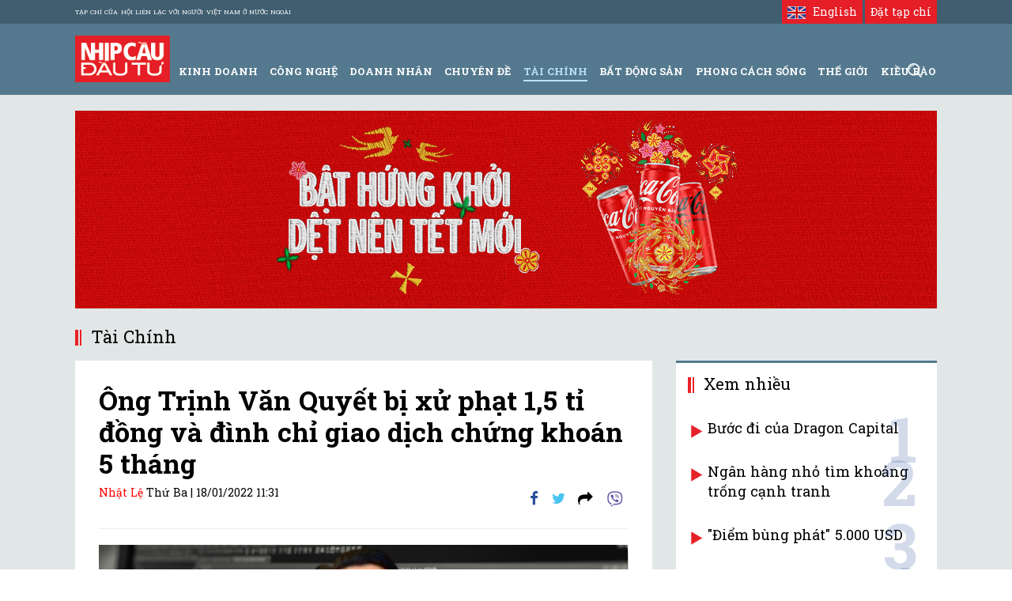

--- FILE ---
content_type: text/html; charset=utf-8
request_url: https://nhipcaudautu.vn/tai-chinh/ong-trinh-van-quyet-bi-xu-phat-15-ti-dong-va-dinh-chi-giao-dich-chung-khoan-5-thang-3343848/
body_size: 87792
content:
<!DOCTYPE html>
<html>
<head>
    <meta http-equiv="Content-Type" content="text/html; charset=UTF-8" />
    <meta http-equiv="REFRESH" content="500" />

    <meta http-equiv="content-language" content="vi" />
   
   

    <meta name="p:domain_verify" content="fe4bd94bbcf989ccfc98453fa865130c"/>

    <meta name="robots" content="index,follow" />

    <!-- <meta name="viewport" content="width=device-width">-->
    <!-- <meta name="viewport" content="width=device-width, initial-scale=0.2, maximum-scale=1, user-scalable=no">-->
    <meta name="viewport" content="width=device-width, initial-scale=1, maximum-scale=1, user-scalable=no">
    <link rel="shortcut icon" href="/Images/favicon.ico" type="image/x-icon" />
    <!-- Android icon precomposed so it takes precedence -->
        <title>Ông Trịnh Văn Quyết bị xử phạt 1,5 tỉ đồng và đình chỉ giao dịch chứng khoán 5 tháng</title>
    <link href="https://fonts.googleapis.com/css?family=Roboto+Slab:400,700&amp;subset=vietnamese" rel="stylesheet">
    <link rel="stylesheet" href="/Content/Style_Layout_Home_V2/lib/font-awesome-4.4.0/css/font-awesome.min.css" media="all" />
    <link rel="stylesheet" href="/Content/Style_Layout_Home_V2/lib/m_menu/jquery.mmenu.css" media="all" />
    <link rel="stylesheet" href="/Content/Style_Layout_Home_V2/lib/bootstrap/css/bootstrap.min.css?t=08122023" media="all" />
    <link rel="stylesheet" href="/Content/Style_Layout_Home_V2/css/tqn_portal.css?v=6" media="all" />
	
     
     	
<script src="https://ajax.googleapis.com/ajax/libs/jquery/1.12.2/jquery.min.js"></script>
<script type="text/javascript" src="/Content/Style_Layout_Home_V2/js/scripts.js"></script>

<script async src="//pagead2.googlesyndication.com/pagead/js/adsbygoogle.js"></script>
<script src="/Vals/script/gafin_dfp.js" type="text/javascript"></script>
   <script src="/Vals/script/gafin_showads.js" type="text/javascript"></script>
    <script src="/Vals/script/gafin.js" type="text/javascript"></script>

    <link href="/Content/Master.css" rel="stylesheet" type="text/css" />
    
    
    
     
        <meta name="description" content=""Bán chui" cổ phiếu, ông Trịnh Văn Quyết  bị xử phạt 1,5 tỉ đồng." />
    
    <meta property="og:site_name" content="nhipcaudautu.vn" />

        <meta property="og:title" content="Ông Trịnh Văn Quyết bị xử phạt 1,5 tỉ đồng và đình chỉ giao dịch chứng khoán 5 tháng" />
    <meta property="og:url" content="https://nhipcaudautu.vn/tai-chinh/ong-trinh-van-quyet-bi-xu-phat-15-ti-dong-va-dinh-chi-giao-dich-chung-khoan-5-thang-3343848/">
        <meta property="og:description" content=""Bán chui" cổ phiếu, ông Trịnh Văn Quyết  bị xử phạt 1,5 tỉ đồng." />

    <meta property="og:type" content="website"/>
    <meta property="og:image" content="https://st.nhipcaudautu.vn/staticFile/Subject/2022/01/18/cover0213_181125827.png" />
   
    <meta itemscope itemtype="https://schema.org/article">
    <link rel="alternate" href="https://nhipcaudautu.vn/tai-chinh/ong-trinh-van-quyet-bi-xu-phat-15-ti-dong-va-dinh-chi-giao-dich-chung-khoan-5-thang-3343848/" hreflang="vi-vn" />
    <link rel="canonical" href="https://nhipcaudautu.vn/tai-chinh/ong-trinh-van-quyet-bi-xu-phat-15-ti-dong-va-dinh-chi-giao-dich-chung-khoan-5-thang-3343848/" />



 <script type="text/javascript" src="/Content/Style_Layout_Home_V2/lib/jquery/jquery-2.1.4.min.js"></script>
    <script type="text/javascript" src="/Content/Style_Layout_Home_V2/lib/owl-carousel/owl.carousel.min.js"></script>
    <script type="text/javascript" src="/Content/Style_Layout_Home_V2/lib/m_menu/jquery.mmenu.js"></script>
    <script type="text/javascript" src="/Content/Style_Layout_Home_V2/js/scrolltop.js"></script>
    <script type="text/javascript" src="/Content/Style_Layout_Home_V2/js/common.js"></script>    

  <script src="/Scripts/newGafin.min.js" type="text/javascript"></script>
  <script>        PushLogging();</script>

<script type="text/javascript">

//    var pro = window.location.protocol;
//    var host = window.location.host;
//    if ((host == "nhipcaudautu.vn" && pro == "http:") || (host == "www.nhipcaudautu.vn" && pro == "http:") || (host == "www.nhipcaudautu.vn" && pro == "https:")) {
//        window.location.protocol = "https:";
//        window.location = "https:" + "//" + "nhipcaudautu.vn" + window.location.pathname;
//    }
////    if (window.location.href.match("http://nhipcaudautu.vn") || window.location.href.match("http://www.nhipcaudautu.vn")) {
////        window.location = "https://nhipcaudautu.vn";
////    }
   
    var _category = '';
    if (location.hostname.indexOf("gafin.vn") > -1) {
        window.location = 'https://nhipcaudautu.vn';
    }
    
 </script>   



<meta property="fb:pages" content="465813230171483" />
<meta property="fb:app_id" content="223180967868695" />

<!-- head Admicro, date 26/9/2018-->

<!-- hide Admicro, date 20/9/2012-->





<!--Audio 13-9-2019-->
<link href="/Content/Audio/styles.css?v=jTHjP8dWW0PybE_wPmkbvR7Wmyl_Kmq2gf5-bVzlzws1903" rel="stylesheet"/>	
<script src="/Content/Audio/jquery-1.11.3.min.js" type="text/javascript"></script>	

</head>
<body>
    <!-- Mobile -->
<script>
    var FolderActive=30067;
</script>
<div id="topbar" class="topbar nav-down fixed-top clearfix">
    <div class="container">
        <a href="#" class="logo" id="logo">
            <img src="/Content/Style_Layout_Home_V2/images/graphics/logo.png" alt="" class="m-only img-100"></a>
        <span class="right search_icon"><i class="fa fa-search"></i></span>
    </div>
    <a class="icon_menu" href="#menu"><span></span></a>
    <nav id="menu">
		<ul>
			<li class="sign">
				
                <li class="login"><a href="https://datbao.nhipcaudautu.vn/Subcriber.aspx" target="_blank"> Đặt tạp chí</a> </li>              
			</li>		
					

                <li><a class="" href="https://nhipcaudautu.vn/kinh-doanh/">Kinh Doanh</a></li>
                <li><a class="" href="https://nhipcaudautu.vn/cong-nghe/">C&#244;ng Nghệ</a></li>
                <li><a class="" href="https://nhipcaudautu.vn/doanh-nhan/">Doanh Nh&#226;n</a></li>
                <li><a class="" href="https://nhipcaudautu.vn/chuyen-de/">Chuy&#234;n đề</a></li>
                <li><a class="active" href="https://nhipcaudautu.vn/tai-chinh/">T&#224;i Ch&#237;nh</a></li>
                <li><a class="" href="https://nhipcaudautu.vn/bat-dong-san/">Bất động sản</a></li>
                <li><a class="" href="https://nhipcaudautu.vn/phong-cach-song/">Phong C&#225;ch Sống</a></li>
                <li><a class="" href="https://nhipcaudautu.vn/the-gioi/">Thế giới</a></li>
                <li><a class="" href="https://nhipcaudautu.vn/kieu-bao/">Kiều b&#224;o</a></li>
            
		</ul>
	</nav>
</div>



 <div class="box_search_topbar">

        <div class="box_input">
            <input type="text" class="search_mobile" placeholder="Tìm kiếm" />
            <button class="btn_search_m">
                <i class="fa fa-search"></i>
            </button>
            <span class="btn_reset"><i class="fa fa-times-circle"></i></span>
        </div>
        <span class="cancel_search">Hủy</span>
    </div>    <!--End Mobile -->
    <div id="page_ncdt" class="wrapper">
        <!-- HEADER -->
        <header id="wpo-header" class="header-left-v1">
		<div class="topbar-inner">
			<div class="container">
				<div class="pull-left hidden-xs-small">
                    <aside>
                        <ul class="header-middle">
                            <li>
                                <p><a href="/blog/thong-tin-toa-soan">Tạp chí của Hội liên lạc với người Việt Nam ở nước ngoài</a></p>
                            </li>
                        </ul>
                    </aside>
                </div>
				<div class="user-login pull-right">
					<ul class="form_log">
                        <li class="login_button"><a href="https://datbao.nhipcaudautu.vn" target="_blank">Đặt tạp chí</a></li>
						
					</ul>
									
				</div>

                <div class="user-login pull-right" style="margin-right: 3px;">
					<ul class="form_log">
                        <li class="login_button"><a href="https://e.nhipcaudautu.vn/" target="_blank" rel="nofollow"><img src="https://e.nhipcaudautu.vn/Images/en.png" style="vertical-align: middle; line-height: 22px"/> &nbsp;English</a></li>						
					</ul>							
				</div>
			</div>
		</div>


<script>
    var FolderActive=30067;
</script>
<div class="head-bottom">
    <div class="container">
        <div class="pull-left">
            <a href="/" title="Tạp chí kinh doanh, tạp chí doanh nghiệp, chứng khoán, bất động sản"><img class="logo-left-top" src="/Content/Style_Layout_Home_V2/images/graphics/logo.png" /></a>
        </div>
        <ul class="menu_main">
                <li><a class="" href="https://nhipcaudautu.vn/kinh-doanh/">Kinh Doanh</a></li>
                <li><a class="" href="https://nhipcaudautu.vn/cong-nghe/">C&#244;ng Nghệ</a></li>
                <li><a class="" href="https://nhipcaudautu.vn/doanh-nhan/">Doanh Nh&#226;n</a></li>
                <li><a class="" href="https://nhipcaudautu.vn/chuyen-de/">Chuy&#234;n đề</a></li>
                <li><a class="active" href="https://nhipcaudautu.vn/tai-chinh/">T&#224;i Ch&#237;nh</a></li>
                <li><a class="" href="https://nhipcaudautu.vn/bat-dong-san/">Bất động sản</a></li>
                <li><a class="" href="https://nhipcaudautu.vn/phong-cach-song/">Phong C&#225;ch Sống</a></li>
                <li><a class="" href="https://nhipcaudautu.vn/the-gioi/">Thế giới</a></li>
                <li><a class="" href="https://nhipcaudautu.vn/kieu-bao/">Kiều b&#224;o</a></li>
            
        </ul>
        <a class="btn_search" href="javascript:;"></a>
        <div class="dropdown-menu">
            <div class="container-mega">
                <!--Begin Search-->
                <script type="text/javascript">
                    (function () {
                        var cx = '017271345374805835314:_ccq5uypdck';
                        var gcse = document.createElement('script');
                        gcse.type = 'text/javascript';
                        gcse.async = true;
                        gcse.src = (document.location.protocol == 'https:' ? 'https:' : 'http:') +
                                                    '//cse.google.com/cse.js?cx=' + cx;
                        var s = document.getElementsByTagName('script')[0];
                        s.parentNode.insertBefore(gcse, s);
                    })();
                </script>
                <gcse:search></gcse:search>
                <!--End Search--->
                <!--Begin Search-->
                <div class="gsc-control-wrapper-cse" dir="ltr">
                </div>
                <!--End Search--->
            </div>
        </div>
    </div>
</div>




		
	</header>
        <!-- END HEADER -->
        <div id="main_container" class="container">
            


      




<script src="//ajax.googleapis.com/ajax/libs/jquery/1.11.1/jquery.min.js"></script>
<!-- Add fancyBox main JS and CSS files -->
<link rel="stylesheet" href="//cdnjs.cloudflare.com/ajax/libs/fancybox/2.1.5/jquery.fancybox.min.css" media="screen">
<script src="//cdnjs.cloudflare.com/ajax/libs/fancybox/2.1.5/jquery.fancybox.min.js"></script>




<script language="javascript" type="text/javascript">
    var _folderID = 30067;
    var _subjectID = 3343848;
    var _siteID = 139;
    var _pagehot = 0;

</script>
<style>
 
    .content-media-detail .tblImage {
       
       float: left;

        
        
        
        max-width: 100%;
        margin-right: 0;
       
        
    }   
     
    .tdInfo table td
    {
        padding: 10px 10px 10px 10px;
    }
    .tblImage table td
    {
        padding: 0px 0px 12px 0px;
    }
    table.contentimg tr:nth-child(2) td:first-child {
        padding: 0 0 12px 0 !important;
    }
    table.tblImage tr:nth-child(2) td.Image:first-child {
        padding: 0 0 12px 0 !important;
        font-style: italic;
    }

   

    table tr {
        padding-bottom: 10px
    }
	
	strong a
    {
        color: #003e65;        
    }
    a strong
    {
        color: #003e65;       
    }
    
   .content-detail {
    margin-left: 1px;
    font-size: 17px;
    margin-top: 0px;
	margin-right: 5px;
}
</style>

<style type="text/css">
.bxFolWt {
    border: 1px solid #8b9dc3;
    width: 600px;
    max-width: 600px;
    height: 85px;
    margin-bottom: 15px;
    border-radius: 3px;
    clear: both;
}
.bxLf_folWt {
    width: 162px;
    float: left;
    text-align: center;
    height: 100%;
    border-right: 1px solid #8b9dc3;
}
.btn_shBxWt {
    display: block;
    width: 145px;
    margin: 14px auto 0;
    padding: 5px 10px;
    background-color: #4668b3;
    color: white;
    text-align: center;
    line-height: 31px;
    cursor: pointer;
    border-radius: 3px;
    font-size: 15px;
    font-weight: bold;
    text-decoration: none;
    white-space: nowrap;
    transition: all .1s ease-in-out;
}
.main_bxFolWt {
    background-color: #e1e6e6;
    padding: 10px;
    width: 435px;
    float: right;
    position: relative;
    height: 83px;
}
.inBoxFolWt {
    padding-right: 50px;
}
.inBoxFolWt {
    clear: both;
    overflow: hidden;
}
/*p {
    display: block;
    -webkit-margin-before: 1em;
    -webkit-margin-after: 1em;
    -webkit-margin-start: 0px;
    -webkit-margin-end: 0px;
}*/
.lnkFl {
    text-align: right;
    margin-top: 0;
    position: /*absolute;*/static;
    bottom: 6px;
    right: 70px;
}
.txt_bxWt {
    padding: 0;
    margin: 0;
    font-size: 12px;
    color: rgb(77,76,76);
}
.txtFl {
    position: relative;
    top: -4px;
    margin-right: 5px;
    word-wrap: break-word;
    color: rgb(77,76,76);
}

.txtFl, .btnLnkFl {
    display: inline-block;
    margin: 0;
    padding: 0;
    font-size: 14px;
}
.av_bxWt {
    display: inline-block;
    width: 70px;
    height: 70px;
    overflow: hidden;
    position: absolute;
    top: 0;
    right: 0;
    /*background: #fff;*/
    padding: 10px;
}
.av_bxWt img {
    width: 70px;
}

/*.fb_iframe_widget {
    display: inline-block;
    position: relative;
}*/

.tdInfo a {
    color: #337ab7;
    text-decoration: none; 
}

</style>

<script src="/Scripts/Common.js" type="text/javascript"></script>
<script src="/Scripts/jwplayer.html5.js" type="text/javascript"></script>
<script src="/Scripts/jwplayer.js" type="text/javascript"></script>
<script>
    //    window.mobilecheck = function () {
    //        var check = false;
    //        (function (a) {
    //            if (/(android|bb\d+|meego).+mobile|avantgo|bada\/|blackberry|blazer|compal|elaine|fennec|hiptop|iemobile|ip(hone|od)|iris|kindle|lge |maemo|midp|mmp|netfront|opera m(ob|in)i|palm( os)?|phone|p(ixi|re)\/|plucker|pocket|psp|series(4|6)0|symbian|treo|up\.(browser|link)|vodafone|wap|windows (ce|phone)|xda|xiino/i.test(a) || /1207|6310|6590|3gso|4thp|50[1-6]i|770s|802s|a wa|abac|ac(er|oo|s\-)|ai(ko|rn)|al(av|ca|co)|amoi|an(ex|ny|yw)|aptu|ar(ch|go)|as(te|us)|attw|au(di|\-m|r |s )|avan|be(ck|ll|nq)|bi(lb|rd)|bl(ac|az)|br(e|v)w|bumb|bw\-(n|u)|c55\/|capi|ccwa|cdm\-|cell|chtm|cldc|cmd\-|co(mp|nd)|craw|da(it|ll|ng)|dbte|dc\-s|devi|dica|dmob|do(c|p)o|ds(12|\-d)|el(49|ai)|em(l2|ul)|er(ic|k0)|esl8|ez([4-7]0|os|wa|ze)|fetc|fly(\-|_)|g1 u|g560|gene|gf\-5|g\-mo|go(\.w|od)|gr(ad|un)|haie|hcit|hd\-(m|p|t)|hei\-|hi(pt|ta)|hp( i|ip)|hs\-c|ht(c(\-| |_|a|g|p|s|t)|tp)|hu(aw|tc)|i\-(20|go|ma)|i230|iac( |\-|\/)|ibro|idea|ig01|ikom|im1k|inno|ipaq|iris|ja(t|v)a|jbro|jemu|jigs|kddi|keji|kgt( |\/)|klon|kpt |kwc\-|kyo(c|k)|le(no|xi)|lg( g|\/(k|l|u)|50|54|\-[a-w])|libw|lynx|m1\-w|m3ga|m50\/|ma(te|ui|xo)|mc(01|21|ca)|m\-cr|me(rc|ri)|mi(o8|oa|ts)|mmef|mo(01|02|bi|de|do|t(\-| |o|v)|zz)|mt(50|p1|v )|mwbp|mywa|n10[0-2]|n20[2-3]|n30(0|2)|n50(0|2|5)|n7(0(0|1)|10)|ne((c|m)\-|on|tf|wf|wg|wt)|nok(6|i)|nzph|o2im|op(ti|wv)|oran|owg1|p800|pan(a|d|t)|pdxg|pg(13|\-([1-8]|c))|phil|pire|pl(ay|uc)|pn\-2|po(ck|rt|se)|prox|psio|pt\-g|qa\-a|qc(07|12|21|32|60|\-[2-7]|i\-)|qtek|r380|r600|raks|rim9|ro(ve|zo)|s55\/|sa(ge|ma|mm|ms|ny|va)|sc(01|h\-|oo|p\-)|sdk\/|se(c(\-|0|1)|47|mc|nd|ri)|sgh\-|shar|sie(\-|m)|sk\-0|sl(45|id)|sm(al|ar|b3|it|t5)|so(ft|ny)|sp(01|h\-|v\-|v )|sy(01|mb)|t2(18|50)|t6(00|10|18)|ta(gt|lk)|tcl\-|tdg\-|tel(i|m)|tim\-|t\-mo|to(pl|sh)|ts(70|m\-|m3|m5)|tx\-9|up(\.b|g1|si)|utst|v400|v750|veri|vi(rg|te)|vk(40|5[0-3]|\-v)|vm40|voda|vulc|vx(52|53|60|61|70|80|81|83|85|98)|w3c(\-| )|webc|whit|wi(g |nc|nw)|wmlb|wonu|x700|yas\-|your|zeto|zte\-/i.test(a.substr(0, 4))) check = true
    //        })(navigator.userAgent || navigator.vendor || window.opera);
    //        return check;
    //    }
    //    var type = window.mobilecheck();
    //    if (type) {
    //        $('.content-media-detail img').css({'width':'100% !important','height':'auto'});
    //    } else {
    //        $('.content-media-detail img').css({ 'width': 'auto !important', 'height': 'auto' });
    //    }
</script>


<div id="fb-root"></div>
    <script type="text/javascript">
        $(document).ready(function () {
            //$('#divFacebook').css("overflow", "hidden");
        });
        var FBAvailable = false;
        var fbID = 0;
        var fbName = '';

        window.fbAsyncInit = function () {
            FB.init({
                appId: '2293952594200747',
                xfbml: true,
                version: 'v2.3'
            });

            if (readCookie('LogoutFB') != 'LogoutFB') {
                console.log('vao day');
                FB.getLoginStatus(function (response) {
                    FBAvailable = true;
                    console.log('response.status = ' + response.status);
                    if (response.status === 'connected') {

                        var uid = response.authResponse.userID;
                        var accessToken = response.authResponse.accessToken;

                        FB.api('/' + uid, function (user) {
                            fbID = user.id;
                            fbName = user.name;
                            $('.commentbox').find('p.content label').html('<img src="https://graph.facebook.com/' + fbID + '/picture?type=square" width="40" height="40" class="avatar"><strong>' + fbName + '</strong> (<a href="javascript:logout();" title="Thoát">Thoát</a>)');
                        });
                    }
                });
            }
        };

        function logout() {
            FB.logout(function () {
                $('.commentbox').find('p.content label').html('Nội dung');
                FBAvailable = false;
                createCookie('LogoutFB', 'LogoutFB', 1);
            });
        }

        (function (d, s, id) {
            var js, fjs = d.getElementsByTagName(s)[0];
            if (d.getElementById(id)) { return; }
            js = d.createElement(s); js.id = id;
            js.src = "//connect.facebook.net/vi_VN/sdk.js";
            fjs.parentNode.insertBefore(js, fjs);
        } (document, 'script', 'facebook-jssdk'));
        
    </script>

<div class="wrapper page_detail">



 <style>
  .row-ads-top{
  margin-left: 0px !important;
  margin-right: 0px !important;
  margin-bottom: 12px !important;
  margin-top: -6px !important;
  background: #fff !important;
  }

  

</style>
<div class="ads_top margin20" id="ads_980x90" style="clear: both">
  <center>

          <a href="https://www.facebook.com/TCCCVN/?brand_redir=40796308305" target="_blank" style="cursor: pointer">
            <img src="https://nhipcaudautu.vn/Media/Coca2026_1090x250.png?v=2" alt="" width="1090px" height="250px"/>
          </a>

      
  </center>

</div>
 

 <div class="section3 margin20 width_100 box_thitruong">
			<div class="title_news" style="clear: both;">
T&#224;i Ch&#237;nh            </div>
			<div class="col_md8">
				<div class="container-post-detail">
					<article class="post-detail">
						<div class="post-1">
							<h1 class="post-detail-title">
									Ông Trịnh Văn Quyết bị xử phạt 1,5 tỉ đồng và đình chỉ giao dịch chứng khoán 5 tháng
							</h1>
							<div class="info-detail">
								<div class="pull-left">
									<span class="user-post">Nhật Lệ</span>
									<span class="date-post"> <span>Thứ Ba | </span> 18/01/2022 11:31</span>
								</div>
								<div class="pull-right social-detail">
									<div class="listcol1  mb7">
										<div class="detail" itemscope="" itemtype="https://schema.org/NewsArticle">
                                        <meta itemprop="datePublished" content="18/01/2022" />
                                            <meta itemprop="url" property="og:url" content="https://nhipcaudautu.vn/tai-chinh/ong-trinh-van-quyet-bi-xu-phat-15-ti-dong-va-dinh-chi-giao-dich-chung-khoan-5-thang-3343848/" />
                                            <meta itemprop="articleSection" content="Tài Chính" />
                                            <meta itemprop="image" content="https://st.nhipcaudautu.vn/staticFile/Subject/2022/01/18/cover0213_18112530.png" />
           
											<div class="share" style="text-align: right">	
												<div class="shareall">
													<div class="addthis_toolbox addthis_default_style">
														<a class="addthis_button_facebook addthis_button_preferred_1" title="Facebook"> <i class="fa fa-facebook-f fa-lg fb-color"></i></a>
														<a class="addthis_button_twitter" title="Twitter" href="#">  <i class="fa fa-twitter fa-lg tw-color"></i></a>
														<a class="addthis_button_rss" target="_blank" title="RSS" href="#"> <i class="fa fa-share fa-lg share-color"></i></a>
                                                        <a id="viber_share"><img src="https://nhipcaudautu.vn/Images/thumb_icon_white_35.png"/></a>
                                                        <script>
                                                            var buttonID = "viber_share";
                                                            var text = "Check this out: ";
                                                            document.getElementById(buttonID)
                                                                .setAttribute('href', "https://3p3x.adj.st/?adjust_t=u783g1_kw9yml&adjust_fallback=https%3A%2F%2Fwww.viber.com%2F%3Futm_source%3DPartner%26utm_medium%3DSharebutton%26utm_campaign%3DDefualt&adjust_campaign=Sharebutton&adjust_deeplink=" + encodeURIComponent("viber://forward?text=" + encodeURIComponent(text + " " + window.location.href)));
                                                        </script>
												</div>
                                                <script type="text/javascript" src="https://s7.addthis.com/js/300/addthis_widget.js#pubid=xa-50bdaed216ac1d57"></script>
											</div>
		  
										</div>
									</div>                   
								</div>								
							</div>
							<div class="clear"></div>
							<hr />
							<div class="post-container">
								
                                    <div class="row">                    
									
                                   <div class="col-xs-11 col-sm-11 col-md-11 col-lg-11">
										<div class="media-body">

										<img src="https://st.nhipcaudautu.vn/staticFile/Subject/2022/01/18/cover0213_18112530.png" class="img-responsive0" style="max-width: 669px; width: 669px"/>                                        
                                         <p class="image-origin origin-mb" style="position: absolute; width: 669px">Ông Trịnh Văn Quyết, Chủ tịch Hội đồng Quản trị FLC. Ảnh: PV.</p>                                       
                                    
									</div>
									
                                    
                                    
									

                                   </div>
                                    </div>
								
							</div>

                            <div class="clear" style="">&nbsp;</div>

                            <!--Audio 13-9-2019-->
                                <div style="margin-top:55px;margin-bottom: 10px; max-width: 600px"> 
                                    <div class="mediatec-cleanaudioplayer" style="max-width: 600px; background: #E1E6E6">
                                        <ul data-theme="default" style="max-width: 600px; display: none">
                                            <li data-title="Ông Trịnh Văn Quyết bị xử phạt 1,5 tỉ đồng và đình chỉ giao dịch chứng khoán 5 tháng" data-artist="NCDT" data-type="mp3" data-url="https://audio.nhipcaudautu.vn\Audio\2022\1\18\3343848.mp3" data-free="false"></li>
                                        </ul>
                                    </div>
                                </div>
                                <div class="clear"></div>
                            
							<div class="post-container">
								<div class="row content-media-detail" style="margin-top: 30px;">
									<div class="col-xs-1 col-sm-1 col-md-1 col-lg-1" id="social-detail" style="display: none">
										<div class="media-left">
											<div class="social-detail-vertical affix-top">
												<a class="addthis_button_facebook addthis_button_preferred_1 at300b" title="Facebook" href="#"><i class="fa fa-facebook-f fa-lg block-social"></i></a>
												<a class="addthis_button_twitter" title="Twitter" href="#"> <i class="fa fa-twitter fa-lg block-social"></i></a>
												<a class="addthis_button_rss" target="_blank" title="RSS" href="#"> <i class="fa fa-share fa-lg block-social"></i></a>
											</div>
										</div>									
									</div>
									<div class="col-xs-11 col-sm-11 col-md-11 col-lg-11">
										<div class="media-body">
										   <div class="content-detail" style="text-align:justify">
											  <div class="tdInfo">
                                               
                                                <div class="clear">&nbsp;<br /></div>

                                               <div class="des-small" style="font-style: normal; font-size: 17px">        
                                               "Bán chui" cổ phiếu, ông Trịnh Văn Quyết  bị xử phạt 1,5 tỉ đồng. 
                                               </div>

                                                <div class="clear"></div>

                                                   <br />

<p>Ngày 18/01, Ủy ban Chứng khoán Nhà nước (UBCKNN) đã ban hành Quyết định số 34/QĐ-XPVPHC về việc xử phạt vi phạm hành chính trong lĩnh vực chứng khoán và thị trường chứng khoán đối với ông Trịnh Văn Quyết, địa chỉ: B30-BT6 Đô thị Mỹ Đình 2, Mỹ Đình 2, Nam Từ Liêm, Hà Nội. </p>

<p>Theo đó, ông Trịnh Văn Quyết bị xử phạt 1,5 tỉ đồng theo quy định tại khoản 3 Điều 5, điểm h khoản 5 Điều 33 Nghị định số 156/2020/NĐ-CP ngày 31/12/2020 của Chính phủ quy định xử phạt vi phạm hành chính trong lĩnh vực chứng khoán và thị trường chứng khoán (Nghị định số 156/2020/NĐ-CP) được sửa đổi, bổ sung theo quy định tại khoản 4 Điều 1, Khoản 27 Điều 1 Nghị định số 128/2021/NĐ-CP ngày 30/12/2021 của Chính phủ sửa đổi, bổ sung một số điều của Nghị định số 156/2020/NĐ-CP (Nghị định số 128/2021/NĐ-CP).</p>

<table class="tblImage">
	<tbody>
		<tr>
			<td><img alt="Quyết định xử phạt của UBCKNN. Ảnh chụp màn hình. " src="http://imgst.nhipcaudautu.vn/staticFile/Subject/2022/01/18/01_181111155.jpg" title="Ông Trịnh Văn Quyết bị xử phạt 1,5 tỉ đồng và đình chỉ giao dịch chứng khoán 5 tháng"></td>
		</tr>
		<tr>
			<td><em>Quyết định xử phạt của UBCKNN. Ảnh chụp màn hình. </em></td>
		</tr>
	</tbody>
</table>

<p>Theo UBCKNN, ông Trịnh Văn Quyết, Chủ tịch Hội đồng quản trị của Công ty cổ phần Tập đoàn FLC (mã FLC) đã có hành vi vi phạm hành chính khi không báo cáo về việc dự kiến giao dịch thực hiện bán 74,8 triệu cổ phiếu FLC vào ngày 10/01/2022 nhưng không báo cáo về việc dự kiến giao dịch.</p>

<p>Bên cạnh khoản tiền phạt 1,5 tỉ đồng, UBCKNN còn đình chỉ hoạt động giao dịch chứng khoán 05 tháng đối với ông Trịnh Văn Quyết, quy định tại điểm b Khoản 7 Điều 33 Nghị định số 156/2020/NĐ-CP được sửa đổi, bổ sung theo quy định tại Khoản 27 Điều 1 Nghị định số 128/2021/NĐ-CP.</p>

<table class="tblImage">
	<tbody>
		<tr>
			<td><img alt="Cổ phiếu thuộc " src="http://imgst.nhipcaudautu.vn/staticFile/Subject/2022/01/18/flc01_181112567.jpg" title="Ông Trịnh Văn Quyết bị xử phạt 1,5 tỉ đồng và đình chỉ giao dịch chứng khoán 5 tháng"></td>
		</tr>
		<tr>
			<td><em>Cổ phiếu thuộc "họ FLC" tiếp tục giảm sàn ở phiên 18/11 (Ảnh chụp màn hình phiên sáng 18/11).</em></td>
		</tr>
	</tbody>
</table>

<p><strong>Có thể bạn quan tâm </strong></p>

<p><a href="https://nhipcaudautu.vn/tai-chinh/sau-thong-tin-ve-chu-tich-trinh-van-quyet-co-phieu-ho-flc-nam-san-hang-loat-3343760/">Sau thông tin về Chủ tịch Trịnh Văn Quyết, cổ phiếu họ “FLC” nằm sàn hàng loạt</a></p>

<p><a href="https://nhipcaudautu.vn/tai-chinh/huy-bo-giao-dich-ban-chui-gan-75-trieu-co-phieu-flc-cua-ong-trinh-van-quyet-3343755/">Hủy bỏ giao dịch “bán chui” gần 75 triệu cổ phiếu FLC của ông Trịnh Văn Quyết</a></p>                                                 <br />
                                                
                                                   
                                                   
                                                   

                                                  
                                                  
                                                  
                                                  
                                                   
                                                  
                                                  
                                                   
                                                   
                                                 
                                                   
                                                    
                                                   

                                                   

                                                   
                                                   
                                                   
                                                    
                                                   
                                                   
                                                   
                                                   
                                                   
                                                   
                                                   
                                                   
                                                   
                                                    
                                                      
													  
												   
												     
												     
												   

												   	                                    
                                                </div>                 
                                               
                                               <!--15-7-2019 Begin box Facebook-->
                                              <div id="mainContainer">  <div class="bxFolWt"> <div class="bxLf_folWt"> 
                                                <a class="btn_shBxWt" rel="nofollow" target="_blank"  href="https://www.facebook.com/sharer.php?u=https://nhipcaudautu.vn/tai-chinh/ong-trinh-van-quyet-bi-xu-phat-15-ti-dong-va-dinh-chi-giao-dich-chung-khoan-5-thang-3343848/">
                                                            f | Chia sẻ bài viết
                                                        </a> </div> <div class="main_bxFolWt"> <div class="inBoxFolWt"> <p class="txt_bxWt"> <span>Cập nhật tin Đầu Tư, Bất Động Sản, tin nhanh kinh tế chứng khoán, kiến thức Doanh Nghiệp tại Fanpage.</span> </p> 
                                       
                                                        <div class="lnkFl"> <p class="txtFl">
                                                                    Theo dõi                   
                                                                    <a rel="nofollow" target="_blank"  href="https://www.facebook.com/nhipcaudautu.vn?fref=ts"> <b>Nhịp Cầu Đầu Tư</b> </a> </p> 
                                                                    <div class="btnLnkFl fb-like fb_iframe_widget" data-layout="button_count" data-href="https://www.facebook.com/nhipcaudautu.vn?fref=ts" data-action="like" data-show-faces="false" data-share="false" fb-xfbml-state="rendered">              
                                                                    </div> </div> 
                                                                    <a class="av_bxWt" rel="nofollow"  target="_blank" href="https://www.facebook.com/nhipcaudautu.vn?fref=ts"> 
                                                                    <img src="https://nhipcaudautu.vn/Content/Style_Layout_Home_V2/images/graphics/logo.png" class="hoverZoomLink" /> </a>                                                    
                                                                     </div>  </div> 

                                                </div>                               
                                                </div>                               
                                                 <!--15-7-2019 End box Facebook-->

                                                 

<!--Inread Ambient, HIDE 24-4-2020, Script tag (include before the closing </body> tag)-->
<!--Script tag (include before the closing </body> tag)--> 


                                                 
											  
										   </div>
										</div>									
									</div>
								</div>
							</div>
							<div class="post-container" style="clear: both;margin-top: 12px">
								<div class="post-tags">
									<i class="fa fa-tags fa-lg"></i> TAGS: &nbsp;&nbsp;
                                            <a href="/ong-trinh-van-quyet-tag.html" title="&#244;ng Trịnh Văn Quyết"><b>&#244;ng Trịnh Văn Quyết</b></a> ,                                            <a href="/flc-tag.html" title="FLC"><b>FLC</b></a> ,                                            <a href="/ban-chui-co-phieu-tag.html" title="b&#225;n chui cổ phiếu"><b>b&#225;n chui cổ phiếu</b></a> 								</div>
							</div>
                          	
                            <!-- Begin inpage 21-11-2025 -->
                                  <div class="post-container" style="clear: both; padding-top: 20px; min-width: 669px">                                                
                                  


  
              
                                  </div> 
                             <!-- End Adnow 28-11-2025 -->			
						</div>
					</article>
				</div>	
				
<!--Begin: Tin Liên Quan-->


  <!--Admicro article, 10-10-2018-->
 <!--Ads/NCDT_300x250_Article_Admicro.cshtml -->
<div class="ads_top margin20" style="background-color: #fff; clear:both">
<center>
 </center>
</div>

<!--Begin: Tin cùng chuyên mục-->

                <!-- Tin cùng chuyên mục -->
				<div class="container-post-wrap">
					<h3 class="title_news">Tin cùng chuyên mục</h3>
					<div class="row">
						<div class="col-xs-12 col-sm-6 col-md-6 col-lg-6">
							<ul style="min-height: 320px;">
								<li class="media">
									<div class="media_left">
											<a href="/tai-chinh/kieng-ba-chan-du-lieu--esg--tai-chinh-cua-cathay-financial-3364415/" title="Kiềng ba chân Dữ liệu - ESG - Tài chính của Cathay Financial">
												<figure class="entry-thumb">
													<img src="https://st.nhipcaudautu.vn/staticFile/Subject/2026/01/30/669x413-(47)_30917580.png" alt="Kiềng ba chân Dữ liệu - ESG - Tài chính của Cathay Financial" class="post-image-cats img-responsive btn-block" />
												</figure>
											</a>
									</div>
									<div class="media_body width-body-cats bgRow">
										<div class="entry-data post-title-cats">
											<span class="date-heading">&nbsp;</span>
											<p class="entry-title post-cats-h3">
												 <a href="/tai-chinh/kieng-ba-chan-du-lieu--esg--tai-chinh-cua-cathay-financial-3364415/" title="Kiềng ba chân Dữ liệu - ESG - Tài chính của Cathay Financial">
                                                 Kiềng ba chân Dữ liệu - ESG - Tài chính của Cathay Financial
                                                 </a>
											</p>
										</div>
									</div>                                   
								</li>	
								<li class="media">
									<div class="media_left">
											<a href="/tai-chinh/chia-khoa-giam-bot-su-phu-thuoc-vao-tin-dung-truyen-thong-3364423/" title=""Chìa khóa" giảm bớt sự phụ thuộc vào tín dụng truyền thống">
												<figure class="entry-thumb">
													<img src="https://st.nhipcaudautu.vn/staticFile/Subject/2026/01/30/ocb_30178200.jpg" alt=""Chìa khóa" giảm bớt sự phụ thuộc vào tín dụng truyền thống" class="post-image-cats img-responsive btn-block" />
												</figure>
											</a>
									</div>
									<div class="media_body width-body-cats bgRow">
										<div class="entry-data post-title-cats">
											<span class="date-heading">&nbsp;</span>
											<p class="entry-title post-cats-h3">
												 <a href="/tai-chinh/chia-khoa-giam-bot-su-phu-thuoc-vao-tin-dung-truyen-thong-3364423/" title=""Chìa khóa" giảm bớt sự phụ thuộc vào tín dụng truyền thống">
                                                 "Chìa khóa" giảm bớt sự phụ thuộc vào tín dụng truyền thống
                                                 </a>
											</p>
										</div>
									</div>                                   
								</li>	
								<li class="media">
									<div class="media_left">
											<a href="/tai-chinh/giai-bai-toan-thieu-hut-von-dai-han-cho-dau-tu-phat-trien-3364410/" title="Giải bài toán thiếu hụt vốn dài hạn cho đầu tư phát triển">
												<figure class="entry-thumb">
													<img src="https://st.nhipcaudautu.vn/staticFile/Subject/2026/01/29/dautuhatang_291338704.jpg" alt="Giải bài toán thiếu hụt vốn dài hạn cho đầu tư phát triển" class="post-image-cats img-responsive btn-block" />
												</figure>
											</a>
									</div>
									<div class="media_body width-body-cats bgRow">
										<div class="entry-data post-title-cats">
											<span class="date-heading">Kim Dung</span>
											<p class="entry-title post-cats-h3">
												 <a href="/tai-chinh/giai-bai-toan-thieu-hut-von-dai-han-cho-dau-tu-phat-trien-3364410/" title="Giải bài toán thiếu hụt vốn dài hạn cho đầu tư phát triển">
                                                 Giải bài toán thiếu hụt vốn dài hạn cho đầu tư phát triển
                                                 </a>
											</p>
										</div>
									</div>                                   
								</li>	
							</ul>
						</div>
						<div class="col-xs-12 col-sm-6 col-md-6 col-lg-6">
							<ul style="min-height: 320px;">
								<li class="media">
									<div class="media_left">
                                           <a href="/tai-chinh/acb-vuot-moc-1-trieu-ty-dong-tong-tai-san-duy-tri-no-xau-o-muc-thap-nhat-he-thong-va-cung-co-nen-tang-cho-tang-truong-ben-vung-3364394/" title="ACB vượt mốc 1 triệu tỷ đồng tổng tài sản, duy trì nợ xấu ở mức thấp nhất hệ thống và củng cố nền tảng cho tăng trưởng bền vững">
                                           <figure class="entry-thumb">
                                            <img src="https://st.nhipcaudautu.vn/staticFile/Subject/2026/01/28/picture1_28850746.jpg" alt="ACB vượt mốc 1 triệu tỷ đồng tổng tài sản, duy trì nợ xấu ở mức thấp nhất hệ thống và củng cố nền tảng cho tăng trưởng bền vững" class="post-image-cats img-responsive btn-block"/>
                                            </figure>
                                            </a>
									</div>
									<div class="media_body width-body-cats bgRow">
										<div class="entry-data post-title-cats">
											<span class="date-heading">&nbsp;</span>
											<p class="entry-title post-cats-h3">
												 <a href="/tai-chinh/acb-vuot-moc-1-trieu-ty-dong-tong-tai-san-duy-tri-no-xau-o-muc-thap-nhat-he-thong-va-cung-co-nen-tang-cho-tang-truong-ben-vung-3364394/" title="ACB vượt mốc 1 triệu tỷ đồng tổng tài sản, duy trì nợ xấu ở mức thấp nhất hệ thống và củng cố nền tảng cho tăng trưởng bền vững">
                                                        ACB vượt mốc 1 triệu tỷ đồng tổng tài sản, duy trì nợ xấu ở mức thấp nhất hệ thống và củng cố nền tảng cho tăng trưởng bền ...
                                                 </a>
											</p>
										</div>
									</div>
								</li>
								<li class="media">
									<div class="media_left">
                                           <a href="/tai-chinh/buoc-di-cua-dragon-capital-3364326/" title="Bước đi của Dragon Capital">
                                           <figure class="entry-thumb">
                                            <img src="https://st.nhipcaudautu.vn/staticFile/Subject/2026/01/19/dragon12_19822163.png" alt="Bước đi của Dragon Capital" class="post-image-cats img-responsive btn-block"/>
                                            </figure>
                                            </a>
									</div>
									<div class="media_body width-body-cats bgRow">
										<div class="entry-data post-title-cats">
											<span class="date-heading">Nguyễn Long</span>
											<p class="entry-title post-cats-h3">
												 <a href="/tai-chinh/buoc-di-cua-dragon-capital-3364326/" title="Bước đi của Dragon Capital">
                                                        Bước đi của Dragon Capital
                                                 </a>
											</p>
										</div>
									</div>
								</li>
								<li class="media">
									<div class="media_left">
                                           <a href="/tai-chinh/ngan-hang-nho-tim-khoang-trong-canh-tranh-3364317/" title="Ngân hàng nhỏ tìm khoảng trống cạnh tranh">
                                           <figure class="entry-thumb">
                                            <img src="https://st.nhipcaudautu.vn/staticFile/Subject/2026/01/18/00_18197640.jpg" alt="Ngân hàng nhỏ tìm khoảng trống cạnh tranh" class="post-image-cats img-responsive btn-block"/>
                                            </figure>
                                            </a>
									</div>
									<div class="media_body width-body-cats bgRow">
										<div class="entry-data post-title-cats">
											<span class="date-heading">Minh Đức</span>
											<p class="entry-title post-cats-h3">
												 <a href="/tai-chinh/ngan-hang-nho-tim-khoang-trong-canh-tranh-3364317/" title="Ngân hàng nhỏ tìm khoảng trống cạnh tranh">
                                                        Ngân hàng nhỏ tìm khoảng trống cạnh tranh
                                                 </a>
											</p>
										</div>
									</div>
								</li>
							</ul>						
						</div>
					</div>
				</div>

<!--End-->

<!--Begin: Row 2-->
 
            <!-- Tin nổi bật trong ngày -->
				<div class="container-post-top-detail">
					<h3 class="title_news">Tin nổi bật trong ngày</h3>
					<div class="row">                           
						<div class="col-xs-6 col-sm-6 col-md-3 col-lg-3">
							<article class="post-8396 post">
								<div class="post-container post-top">
									<div class="blog-post-detail blog-post-grid-custom">
										<figure class="entry-thumb">
											<div class="post-thumbnail">
												<a href="/tai-chinh/buoc-di-cua-dragon-capital-3364326/" title="Bước đi của Dragon Capital">
													<img src="https://st.nhipcaudautu.vn/staticFile/Subject/2026/01/19/dragon12_19822163.png" class="attachment-fullwidth wp-post-image" alt="Bước đi của Dragon Capital">
												</a>
											</div>
										</figure>
										<div class="entry-data">
											<p class="entry-title post-top-title">
												<a href="/tai-chinh/buoc-di-cua-dragon-capital-3364326/" title="Bước đi của Dragon Capital">
                                                Bước đi của Dragon Capital
                                                </a>
											</p>
										</div>
									</div>
								</div>
							</article>
						</div>	
						<div class="col-xs-6 col-sm-6 col-md-3 col-lg-3">
							<article class="post-8396 post">
								<div class="post-container post-top">
									<div class="blog-post-detail blog-post-grid-custom">
										<figure class="entry-thumb">
											<div class="post-thumbnail">
												<a href="/phong-cach-song/phim-truong-ti-usd-xay-giac-mo-hollywood-3364325/" title="Phim trường tỉ USD xây giấc mơ Hollywood">
													<img src="https://st.nhipcaudautu.vn/staticFile/Subject/2026/01/19/413_261527380.png" class="attachment-fullwidth wp-post-image" alt="Phim trường tỉ USD xây giấc mơ Hollywood">
												</a>
											</div>
										</figure>
										<div class="entry-data">
											<p class="entry-title post-top-title">
												<a href="/phong-cach-song/phim-truong-ti-usd-xay-giac-mo-hollywood-3364325/" title="Phim trường tỉ USD xây giấc mơ Hollywood">
                                                Phim trường tỉ USD xây giấc mơ Hollywood
                                                </a>
											</p>
										</div>
									</div>
								</div>
							</article>
						</div>	
						<div class="col-xs-6 col-sm-6 col-md-3 col-lg-3">
							<article class="post-8396 post">
								<div class="post-container post-top">
									<div class="blog-post-detail blog-post-grid-custom">
										<figure class="entry-thumb">
											<div class="post-thumbnail">
												<a href="/kinh-doanh/esports-boi-tien-tu-merchandise-3364332/" title="eSports bội tiền từ merchandise">
													<img src="https://st.nhipcaudautu.vn/staticFile/Subject/2026/01/19/esport_1999350.jpg" class="attachment-fullwidth wp-post-image" alt="eSports bội tiền từ merchandise">
												</a>
											</div>
										</figure>
										<div class="entry-data">
											<p class="entry-title post-top-title">
												<a href="/kinh-doanh/esports-boi-tien-tu-merchandise-3364332/" title="eSports bội tiền từ merchandise">
                                                eSports bội tiền từ merchandise
                                                </a>
											</p>
										</div>
									</div>
								</div>
							</article>
						</div>	
						<div class="col-xs-6 col-sm-6 col-md-3 col-lg-3">
							<article class="post-8396 post">
								<div class="post-container post-top">
									<div class="blog-post-detail blog-post-grid-custom">
										<figure class="entry-thumb">
											<div class="post-thumbnail">
												<a href="/kinh-doanh/tham-vong-pharma-hub-va-luc-day-ma-3364328/" title="Tham vọng “Pharma Hub” và lực đẩy M&A">
													<img src="https://st.nhipcaudautu.vn/staticFile/Subject/2026/01/19/1799229793_19841473.jpeg" class="attachment-fullwidth wp-post-image" alt="Tham vọng “Pharma Hub” và lực đẩy M&A">
												</a>
											</div>
										</figure>
										<div class="entry-data">
											<p class="entry-title post-top-title">
												<a href="/kinh-doanh/tham-vong-pharma-hub-va-luc-day-ma-3364328/" title="Tham vọng “Pharma Hub” và lực đẩy M&A">
                                                Tham vọng “Pharma Hub” và lực đẩy M&A
                                                </a>
											</p>
										</div>
									</div>
								</div>
							</article>
						</div>	
					</div>
				</div>
 <!--End: Row 2-->

<!--Begin: Row 3 Tung VT dong lai-->
  
        <!-- Tin mới -->
				<div class="container-post-wrap">
					<h3 class="title_news">Tin mới</h3>
					<div class="row">
						<div class="col-xs-12 col-sm-6 col-md-6 col-lg-6" >
							<ul style="min-height: 320px;">
								<li class="media">
									<div class="media_left">
                                           <a href="/tai-chinh/chia-khoa-giam-bot-su-phu-thuoc-vao-tin-dung-truyen-thong-3364423/" title=""Chìa khóa" giảm bớt sự phụ thuộc vào tín dụng truyền thống">
                                           <figure class="entry-thumb">
                                           <img src="https://st.nhipcaudautu.vn/staticFile/Subject/2026/01/30/ocb_30178200.jpg" alt=""Chìa khóa" giảm bớt sự phụ thuộc vào tín dụng truyền thống" class="post-image-cats img-responsive btn-block"/>
                                           </figure>
                                           </a>
									</div>
									<div class="media_body width-body-cats bgRow">
										<div class="entry-data post-title-cats">
                                        <span class="date-heading">&nbsp;</span>
                                                           <p class="entry-title post-cats-h3">
                                                                <a href="/tai-chinh/chia-khoa-giam-bot-su-phu-thuoc-vao-tin-dung-truyen-thong-3364423/" title=""Chìa khóa" giảm bớt sự phụ thuộc vào tín dụng truyền thống">
                                                                    "Chìa khóa" giảm bớt sự phụ thuộc vào tín dụng truyền thống
                                                                </a>
                                                            </p>
											
										</div>
									</div>
								</li>
								<li class="media">
									<div class="media_left">
                                           <a href="/phong-cach-song/kham-pha-nhung-vien-ngoc-an-cua-singapore-3364422/" title="Khám phá những “viên ngọc ẩn” của Singapore">
                                           <figure class="entry-thumb">
                                           <img src="https://st.nhipcaudautu.vn/staticFile/Subject/2026/01/30/669x413-(50)_30156396.png" alt="Khám phá những “viên ngọc ẩn” của Singapore" class="post-image-cats img-responsive btn-block"/>
                                           </figure>
                                           </a>
									</div>
									<div class="media_body width-body-cats bgRow">
										<div class="entry-data post-title-cats">
                                        <span class="date-heading">&nbsp;</span>
                                                           <p class="entry-title post-cats-h3">
                                                                <a href="/phong-cach-song/kham-pha-nhung-vien-ngoc-an-cua-singapore-3364422/" title="Khám phá những “viên ngọc ẩn” của Singapore">
                                                                    Khám phá những “viên ngọc ẩn” của Singapore
                                                                </a>
                                                            </p>
											
										</div>
									</div>
								</li>
								<li class="media">
									<div class="media_left">
                                           <a href="/su-kien-doanh-nghiep/lanh-dao-cuc-du-lich-can-gio-se-tro-thanh-bieu-tuong-du-lich-ben-vung-cuc-hut-moi-cua-tphcm-3364421/" title="Lãnh đạo Cục Du lịch: Cần Giờ sẽ trở thành biểu tượng du lịch bền vững, “cực hút” mới của TP.HCM">
                                           <figure class="entry-thumb">
                                           <img src="https://st.nhipcaudautu.vn/staticFile/Subject/2026/01/30/669x413-(49)_301459291.png" alt="Lãnh đạo Cục Du lịch: Cần Giờ sẽ trở thành biểu tượng du lịch bền vững, “cực hút” mới của TP.HCM" class="post-image-cats img-responsive btn-block"/>
                                           </figure>
                                           </a>
									</div>
									<div class="media_body width-body-cats bgRow">
										<div class="entry-data post-title-cats">
                                        <span class="date-heading">&nbsp;</span>
                                                           <p class="entry-title post-cats-h3">
                                                                <a href="/su-kien-doanh-nghiep/lanh-dao-cuc-du-lich-can-gio-se-tro-thanh-bieu-tuong-du-lich-ben-vung-cuc-hut-moi-cua-tphcm-3364421/" title="Lãnh đạo Cục Du lịch: Cần Giờ sẽ trở thành biểu tượng du lịch bền vững, “cực hút” mới của TP.HCM">
                                                                    Lãnh đạo Cục Du lịch: Cần Giờ sẽ trở thành biểu tượng du lịch bền vững, “cực hút” mới của ...
                                                                </a>
                                                            </p>
											
										</div>
									</div>
								</li>
							</ul>
						</div>
						<div class="col-xs-12 col-sm-6 col-md-6 col-lg-6" style="height: 330px;">
							<ul style="min-height: 320px;">
								<li class="media">
									<div class="media_left">
                                           <a href="/su-kien-doanh-nghiep/vikki-bank-thong-bao-thay-doi-dia-diem-giao-dich-3364419/" title="Vikki Bank thông báo thay đổi địa điểm giao dịch">
                                           <figure class="entry-thumb">
                                           <img src="https://st.nhipcaudautu.vn/staticFile/Subject/2026/01/30/z6670824824478_ac2846ef0a8788a78_301239904.jpg" alt="Vikki Bank thông báo thay đổi địa điểm giao dịch" class="post-image-cats img-responsive btn-block" />
                                           </figure>
                                           </a>
									</div>
									<div class="media_body width-body-cats bgRow">
										<div class="entry-data post-title-cats">
                                                            <span class="date-heading">&nbsp;</span>
                                                            <p class="entry-title post-cats-h3">
                                                                <a href="/su-kien-doanh-nghiep/vikki-bank-thong-bao-thay-doi-dia-diem-giao-dich-3364419/" title="Vikki Bank thông báo thay đổi địa điểm giao dịch">
                                                                    Vikki Bank thông báo thay đổi địa điểm giao dịch
                                                                </a>
                                                            </p>
											
										</div>
									</div>
								</li>						
								<li class="media">
									<div class="media_left">
                                           <a href="/tai-chinh/kieng-ba-chan-du-lieu--esg--tai-chinh-cua-cathay-financial-3364415/" title="Kiềng ba chân Dữ liệu - ESG - Tài chính của Cathay Financial">
                                           <figure class="entry-thumb">
                                           <img src="https://st.nhipcaudautu.vn/staticFile/Subject/2026/01/30/669x413-(47)_30917580.png" alt="Kiềng ba chân Dữ liệu - ESG - Tài chính của Cathay Financial" class="post-image-cats img-responsive btn-block" />
                                           </figure>
                                           </a>
									</div>
									<div class="media_body width-body-cats bgRow">
										<div class="entry-data post-title-cats">
                                                            <span class="date-heading">&nbsp;</span>
                                                            <p class="entry-title post-cats-h3">
                                                                <a href="/tai-chinh/kieng-ba-chan-du-lieu--esg--tai-chinh-cua-cathay-financial-3364415/" title="Kiềng ba chân Dữ liệu - ESG - Tài chính của Cathay Financial">
                                                                    Kiềng ba chân Dữ liệu - ESG - Tài chính của Cathay Financial
                                                                </a>
                                                            </p>
											
										</div>
									</div>
								</li>						
								<li class="media">
									<div class="media_left">
                                           <a href="/cong-nghe/goi-von-co-hoi-nao-cho-doanh-nghiep-viet-3364414/" title="Gọi vốn: Cơ hội nào cho doanh nghiệp Việt?">
                                           <figure class="entry-thumb">
                                           <img src="https://st.nhipcaudautu.vn/staticFile/Subject/2026/01/29/h2_292149492.png" alt="Gọi vốn: Cơ hội nào cho doanh nghiệp Việt?" class="post-image-cats img-responsive btn-block" />
                                           </figure>
                                           </a>
									</div>
									<div class="media_body width-body-cats bgRow">
										<div class="entry-data post-title-cats">
                                                            <span class="date-heading">&nbsp;</span>
                                                            <p class="entry-title post-cats-h3">
                                                                <a href="/cong-nghe/goi-von-co-hoi-nao-cho-doanh-nghiep-viet-3364414/" title="Gọi vốn: Cơ hội nào cho doanh nghiệp Việt?">
                                                                    Gọi vốn: Cơ hội nào cho doanh nghiệp Việt?
                                                                </a>
                                                            </p>
											
										</div>
									</div>
								</li>						
							</ul>						
						</div>
					</div>
				</div>		
		<!--End: Row 3-->


			</div>
			<div class="col_md4">
    
    					
					<div class="box_xemnhieu margin20 category">
						<div class="warp">						
							<ul>
                           <p class="title_news">Xem nhiều</p>	
								    <li>
									    <a class="title" href="/tai-chinh/buoc-di-cua-dragon-capital-3364326/">Bước đi của Dragon Capital</a>
                                        
									    <span class="coutn">1</span>
								    </li>                                    
								    <li>
									    <a class="title" href="/tai-chinh/ngan-hang-nho-tim-khoang-trong-canh-tranh-3364317/">Ngân hàng nhỏ tìm khoảng trống cạnh tranh</a>
                                        
									    <span class="coutn">2</span>
								    </li>                                    
								    <li>
									    <a class="title" href="/tai-chinh/diem-bung-phat-5000-usd-3364322/">"Điểm bùng phát" 5.000 USD</a>
                                        
									    <span class="coutn">3</span>
								    </li>                                    
								    <li>
									    <a class="title" href="/tai-chinh/nha-nuoc-dan-dat-tu-nhan-but-toc-3364321/">Nhà nước dẫn dắt, tư nhân bứt tốc</a>
                                        
									    <span class="coutn">4</span>
								    </li>                                    
								    <li>
									    <a class="title" href="/tai-chinh/von-ngoai-dao-chieu-3364320/">Vốn ngoại đảo chiều</a>
                                        
									    <span class="coutn">5</span>
								    </li>                                    
							</ul>
						</div>	
					</div>


            
                                            
            
            <!--Sống-->
           
               <!--Begin: Sách hay-->
              <!--End: Sách hay-->

            <!--Begin: Công nghệ-->
            <div class="article_other margin20 category">
            

					<p class="title_news">
                        <a href="/cong-nghe/">
                            C&#244;ng Nghệ
                        </a>                   
                    </p>
					<div class="warp">
						<ul>
							<li class="media">
								<div class="media_left">
										<a href="/cong-nghe/vi-sao-doanh-nghiep-fmcg-nhat-dinh-phai-chuyen-doi-so-3364379/" title="/cong-nghe/vi-sao-doanh-nghiep-fmcg-nhat-dinh-phai-chuyen-doi-so-3364379/">
											<figure class="entry-thumb">
												<img src="https://st.nhipcaudautu.vn/staticFile/Subject/2026/01/26/u_669x413_271128415.jpg" class="post-image-cats img-responsive btn-block" alt="Vì sao doanh nghiệp FMCG nhất định phải chuyển đổi số?">
											</figure>
										</a>
								</div>
								<div class="media_body width-body-cats bgRow">
									<div class="entry-data post-title-cats">
										<span class="date-heading">&nbsp;</span>
										<p class="entry-title post-cats-h3">
											<a href="/cong-nghe/vi-sao-doanh-nghiep-fmcg-nhat-dinh-phai-chuyen-doi-so-3364379/" title="/cong-nghe/vi-sao-doanh-nghiep-fmcg-nhat-dinh-phai-chuyen-doi-so-3364379/">
											   Vì sao doanh nghiệp FMCG nhất định phải chuyển đổi số?
											</a>
										</p>
									</div>
								</div>
							</li>
							<li class="media">
								<div class="media_left">
										<a href="/cong-nghe/goi-von-co-hoi-nao-cho-doanh-nghiep-viet-3364414/" title="/cong-nghe/goi-von-co-hoi-nao-cho-doanh-nghiep-viet-3364414/">
											<figure class="entry-thumb">
												<img src="https://st.nhipcaudautu.vn/staticFile/Subject/2026/01/29/h2_292149492.png" class="post-image-cats img-responsive btn-block" alt="Gọi vốn: Cơ hội nào cho doanh nghiệp Việt?">
											</figure>
										</a>
								</div>
								<div class="media_body width-body-cats bgRow">
									<div class="entry-data post-title-cats">
										<span class="date-heading">&nbsp;</span>
										<p class="entry-title post-cats-h3">
											<a href="/cong-nghe/goi-von-co-hoi-nao-cho-doanh-nghiep-viet-3364414/" title="/cong-nghe/goi-von-co-hoi-nao-cho-doanh-nghiep-viet-3364414/">
											   Gọi vốn: Cơ hội nào cho doanh nghiệp Việt?
											</a>
										</p>
									</div>
								</div>
							</li>
							<li class="media">
								<div class="media_left">
										<a href="/cong-nghe/robot-viet-chap-chung-vao-duong-dua-toan-cau-3364324/" title="/cong-nghe/robot-viet-chap-chung-vao-duong-dua-toan-cau-3364324/">
											<figure class="entry-thumb">
												<img src="https://st.nhipcaudautu.vn/staticFile/Subject/2026/01/19/15f4_609042084_12215841953082371_19749578.jpg" class="post-image-cats img-responsive btn-block" alt="Robot Việt chập chững vào đường đua toàn cầu">
											</figure>
										</a>
								</div>
								<div class="media_body width-body-cats bgRow">
									<div class="entry-data post-title-cats">
										<span class="date-heading">Cẩm Tú</span>
										<p class="entry-title post-cats-h3">
											<a href="/cong-nghe/robot-viet-chap-chung-vao-duong-dua-toan-cau-3364324/" title="/cong-nghe/robot-viet-chap-chung-vao-duong-dua-toan-cau-3364324/">
											   Robot Việt chập chững vào đường đua toàn cầu
											</a>
										</p>
									</div>
								</div>
							</li>
						</ul>	
					</div>
	
            </div>
            <!--End: Công nghệ-->

			 <div class="ads_top margin20 category">
		    <div class="warp">				
			<!--Ads/NCDT_300x250_R1.cshtml -->

<center>
<div style="width: 300px; height: 250px; clear: both; margin-bottom: 10px;">



            <!--Gafin_Home_Right_2 DFP-->
            <!--28-11-2017 /59092491/NCDT_R1 -->



     <!-- 23-9-2020: Yomedia IAB -->
	<div class="ads_top margin20">
    <a href="https://datbao.nhipcaudautu.vn/" target="_blank" style="cursor: pointer"><img class="img-100" src="/Content/Style_Layout_Home_V2/images/digital/banner1_330x250.jpg"></a>
    </div>
 
</div>
</center>

            
            </div>
            </div>

               <div class="ads_top margin20 category" style="clear: both">
		        <div class="warp">	          
				<!--Ads/NCDT_300x250_R4.cshtml -->

<!--22-11-2017 /59092491/NCDT_Right4 -->
<center>
<div style="width: 300px; clear: both; margin-bottom: 30px">

            <a href="https://galaxyplay.vn/title/tham-tu-kien-ky-an-khong-dau" target="_blank" style="cursor: pointer">
            <img src="https://nhipcaudautu.vn/Media/GLXPlay_ThamTuKien.gif" alt="" width="300px" height="250px"/>
            </a>


</div>
</center>
              
                </div>
                </div>

                

                 <div class="ads_top margin20 category" style="clear: both">
		        <div class="warp">	 
                 <style>
    #msgletter{color:Red;}
</style>

            
 


<center>
<iframe class="ad_frame_protection" allowtransparency="true" hspace="0" marginheight="0" marginwidth="0" scrolling="no" src="https://datbao.nhipcaudautu.vn/PopupNews.aspx" vspace="0" height="150px" frameborder="0" width="300px"></iframe>
</center> 
                 </div>
                 </div>               

                              
				
               

                <!--Begin: Nhân sự-->
                
<div class="article_other box_nhansu margin20 category">
					<p class="title_news">DOANH NHÂN</p>	
					<div class="warp">
						<ul>
							<li class="media">
								<div class="media_left">
                                 	<a href="/doanh-nhan/cach-standard-chartered-thich-ung-voi-nhu-cau-tai-chinh-moi-cua-khach-hang-viet-3363975/" title="Cách Standard Chartered thích ứng với nhu cầu tài chính mới của khách hàng Việt">
										<figure class="entry-thumb">
											<div class="post-thumbnail">
													 <a href="/doanh-nhan/cach-standard-chartered-thich-ung-voi-nhu-cau-tai-chinh-moi-cua-khach-hang-viet-3363975/" title="Cách Standard Chartered thích ứng với nhu cầu tài chính mới của khách hàng Việt">
                                                           <img width="1170" height="765" alt="Cách Standard Chartered thích ứng với nhu cầu tài chính mới của khách hàng Việt" src="https://st.nhipcaudautu.vn/staticFile/Subject/2025/12/02/413_31447917.png?w=158&amp;h=98" class="img-responsive"/>
                                                       </a>
											</div>
										</figure>
									</a>
                                 
								</div>
								<div class="media_body width-body-cats bgRow">
									<div class="entry-data post-title-cats">
										<p class="entry-title post-cats-h3">
											<a href="/doanh-nhan/cach-standard-chartered-thich-ung-voi-nhu-cau-tai-chinh-moi-cua-khach-hang-viet-3363975/" title="Cách Standard Chartered thích ứng với nhu cầu tài chính mới của khách hàng Việt">
                                            Cách Standard Chartered thích ứng với nhu cầu tài chính mới của khách hàng ...
                                            </a>
										</p>
									</div>
								</div>
							</li>
							<li class="media">
								<div class="media_left">                                 
                                     	<a href="/doanh-nhan/tien-si-nguyen-thi-phuong-thao-chi-em-la-nhung-nu-chien-binh-tham-lang-cua-kinh-te-tu-nhan-3363961/" title="Tiến sĩ Nguyễn Thị Phương Thảo: Chị em là những “nữ chiến binh thầm lặng” của kinh tế tư nhân">
										<figure class="entry-thumb">
											<div class="post-thumbnail">
                                                       <a href="/doanh-nhan/tien-si-nguyen-thi-phuong-thao-chi-em-la-nhung-nu-chien-binh-tham-lang-cua-kinh-te-tu-nhan-3363961/" title="Tiến sĩ Nguyễn Thị Phương Thảo: Chị em là những “nữ chiến binh thầm lặng” của kinh tế tư nhân">
                                                           <img width="1170" height="765" alt="Tiến sĩ Nguyễn Thị Phương Thảo: Chị em là những “nữ chiến binh thầm lặng” của kinh tế tư nhân" src="https://st.nhipcaudautu.vn/staticFile/Subject/2025/12/01/669x413-(25)_11145116.png?w=158&amp;h=98" class="img-responsive"/>
                                                       </a>
											</div>
										</figure>
									    </a>                                       
								</div>
								<div class="media_body width-body-cats bgRow">
									<div class="entry-data post-title-cats">
										<p class="entry-title post-cats-h3">
												<a href="/doanh-nhan/tien-si-nguyen-thi-phuong-thao-chi-em-la-nhung-nu-chien-binh-tham-lang-cua-kinh-te-tu-nhan-3363961/" title="Tiến sĩ Nguyễn Thị Phương Thảo: Chị em là những “nữ chiến binh thầm lặng” của kinh tế tư nhân">
												Tiến sĩ Nguyễn Thị Phương Thảo: Chị em là những “nữ chiến binh thầm lặng” của kinh tế tư ...
										   </a>
										</p>
									</div>
								</div>
							</li>
							<li class="media">
								<div class="media_left">
                                 	<a href="/doanh-nhan/tong-giam-doc-amway-viet-nam-tien-phong-trong-chien-luoc-cham-soc-suc-khoe-chu-dong-3363816/" title="Tổng Giám đốc Amway Việt Nam: Tiên phong trong chiến lược chăm sóc sức khỏe chủ động">
										<figure class="entry-thumb">
											<div class="post-thumbnail">
													 <a href="/doanh-nhan/tong-giam-doc-amway-viet-nam-tien-phong-trong-chien-luoc-cham-soc-suc-khoe-chu-dong-3363816/" title="Tổng Giám đốc Amway Việt Nam: Tiên phong trong chiến lược chăm sóc sức khỏe chủ động">
                                                           <img width="1170" height="765" alt="Tổng Giám đốc Amway Việt Nam: Tiên phong trong chiến lược chăm sóc sức khỏe chủ động" src="https://st.nhipcaudautu.vn/staticFile/Subject/2025/11/14/thumb_171412377.jpg?w=158&amp;h=98" class="img-responsive"/>
                                                       </a>
											</div>
										</figure>
									</a>
                                 
								</div>
								<div class="media_body width-body-cats bgRow">
									<div class="entry-data post-title-cats">
										<p class="entry-title post-cats-h3">
											<a href="/doanh-nhan/tong-giam-doc-amway-viet-nam-tien-phong-trong-chien-luoc-cham-soc-suc-khoe-chu-dong-3363816/" title="Tổng Giám đốc Amway Việt Nam: Tiên phong trong chiến lược chăm sóc sức khỏe chủ động">
                                            Tổng Giám đốc Amway Việt Nam: Tiên phong trong chiến lược chăm sóc sức khỏe chủ ...
                                            </a>
										</p>
									</div>
								</div>
							</li>
							<li class="media">
								<div class="media_left">                                 
                                     	<a href="/doanh-nhan/vinamilk-50-nam-tien-phong-khang-dinh-tam-voc-viet-tren-ban-do-sua-the-gioi-3363847/" title="Vinamilk: 50 năm tiên phong, khẳng định tầm vóc Việt trên bản đồ sữa thế giới">
										<figure class="entry-thumb">
											<div class="post-thumbnail">
                                                       <a href="/doanh-nhan/vinamilk-50-nam-tien-phong-khang-dinh-tam-voc-viet-tren-ban-do-sua-the-gioi-3363847/" title="Vinamilk: 50 năm tiên phong, khẳng định tầm vóc Việt trên bản đồ sữa thế giới">
                                                           <img width="1170" height="765" alt="Vinamilk: 50 năm tiên phong, khẳng định tầm vóc Việt trên bản đồ sữa thế giới" src="https://st.nhipcaudautu.vn/staticFile/Subject/2025/11/17/413_171412190.png?w=158&amp;h=98" class="img-responsive"/>
                                                       </a>
											</div>
										</figure>
									    </a>                                       
								</div>
								<div class="media_body width-body-cats bgRow">
									<div class="entry-data post-title-cats">
										<p class="entry-title post-cats-h3">
												<a href="/doanh-nhan/vinamilk-50-nam-tien-phong-khang-dinh-tam-voc-viet-tren-ban-do-sua-the-gioi-3363847/" title="Vinamilk: 50 năm tiên phong, khẳng định tầm vóc Việt trên bản đồ sữa thế giới">
												Vinamilk: 50 năm tiên phong, khẳng định tầm vóc Việt trên bản đồ sữa thế ...
										   </a>
										</p>
									</div>
								</div>
							</li>
						</ul>
						
					</div>	
				</div>
                

              
            </div>

            </div>
 
 

            
</div>		

 <div class="section9" style="display: none">  
 <div class="warp">
 <div class="row">
 <!--Admicro article, 10-10-2018-->
 <!--Ads/NCDT_980x90_Bottom_Admicro.cshtml -->
<style>
    .row-ads-top{
    margin-left: 0px !important;
    margin-right: 0px !important;
    margin-bottom: 12px !important;
    margin-top: -6px !important;
    background: #fff !important;
    }



</style>
<div class="ads_top" id="ads_980x90" style="clear: both; text-align: center">
</div>
 </div>
 </div>
 </div>

<div class="section6 width_100">
 <h3 class="title_news">
    <a href="https://event.nhipcaudautu.vn/">Sự kiện</a>               
    </h3>
</div>
 <div class="section9 margin20 width_100">
    <div class="row">
		<div class="col-md-4 col-sm-4 col-xs-4 col-tn-12" style="width: 154px; vertical-align: middle">
	   </div>

        <div class="col-md-4 col-sm-4 col-xs-4 col-tn-12" style="width: 154px; vertical-align: middle">
            <a href="https://csa.nhipcaudautu.vn" target="_blank" rel="nofollow" style="cursor: pointer; vertical-align: middle"><img title="" src="/Content/Style_Layout_Home_V2/images/logo_CSA-2023.png?t=3" alt="" /></a><br />
        </div>

        <div class="col-md-4 col-sm-4 col-xs-4 col-tn-12" style="width: 154px; vertical-align: middle">
            <a href="https://healthcare-summit.nhipcaudautu.vn/" target="_blank" rel="nofollow" style="cursor: pointer; vertical-align: middle"><img title="" src="/Content/Style_Layout_Home_V2/images/logo_Healthcare-2023.png?t=3" alt="" /></a><br />      
        </div>

        

        <div class="col-md-4 col-sm-4 col-xs-4 col-tn-12" style="width: 154px; vertical-align: middle; top: 10px;">
            <a href="https://top50.nhipcaudautu.vn" target="_blank" rel="nofollow" style="cursor: pointer; vertical-align: middle"><img title="" src="/Content/Style_Layout_Home_V2/images/logo_Top50-2023.png?t=3" alt="" /></a><br />
        </div>

        <div class="col-md-4 col-sm-4 col-xs-4 col-tn-12" style="width: 154px; vertical-align: middle; top: 5px">
           <a href="https://hoinghi.nhipcaudautu.vn" target="_blank" rel="nofollow" style="cursor: pointer; vertical-align: middle"> <img title="" src="/Content/Style_Layout_Home_V2/images/logo_HNDT-2023.png?t=3" alt="" /></a><br />           
        </div>

        <div class="col-md-4 col-sm-4 col-xs-4 col-tn-12" style="width: 154px; vertical-align: middle">
            <a href="https://batdongsan.nhipcaudautu.vn" target="_blank" rel="nofollow" style="cursor: pointer; vertical-align: middle"><img title="" src="/Content/Style_Layout_Home_V2/images/logo_BDS-2023.png?t=3" alt="" /></a><br />
        </div>

        

    </div>
</div>


<!-- Fancy box NgocAnh update 23-5-2017-->



<!--Inread Ambient, 18/2/2019, Script tag (include before the closing </body> tag)-->
<!--Script tag (include before the closing </body> tag)-->


<!--Balloon_Admicro, Yomedia, 30/09/200 -->



        </div>
        <section>
		 <div class="container-fuild" style="background: #54798F;color: #fff;padding: 8px;font-weight: bold;text-align: center;text-transform: uppercase;margin-bottom: -16px;">
			 <div class="container footer-in">
				<div class="col-xs-4">
					<a style="color:#fff" href="https://mediakit.nhipcaudautu.vn/" rel="nofollow" target="_blank">MEDIA KIT</a>
				</div>
				<div class="col-xs-4">
					<a style="color:#fff" href="https://event.nhipcaudautu.vn/" rel="nofollow" target="_blank">Sự kiện</a>
				</div>
				 <div class="col-xs-4">
					 <a style="color:#fff" href="/blog/thong-tin-toa-soan">Thông tin tòa soạn</a>
				 </div>
			</div>
		</div>
	</section>
        <!-- Footer -->
        <footer id="wpo-footer" class="wpo-footer">
		<div class="container-fuild">

			<div class="wpb-container content-footer">
				<div class="container">
					<div class="row">

						<div class="vc_column_container col-xs-12 col-sm-2 col-md-2 col-lg-2">

							<aside class="footer-logo-wrap" style="padding: 20px 0;">
								<a href="/"><img class="td-retina-data" src="/Content/Style_Layout_Home_V2/images/graphics/logo.png" alt=""></a>
							</aside>

						</div>
						<div class="vc_column_container col-xs-12 col-sm-6 col-md-6 col-lg-6">

							<aside class="footer-middle">
															
								Giấy phép trang thông tin điện tử tổng hợp số 109/GP-TTĐT
								<br>
								Thuộc Tạp chí NHỊP CẦU ĐẦU TƯ - HỘI LIÊN LẠC VỚI NGƯỜI VIỆT NAM Ở NƯỚC NGOÀI
								<br>
								Chịu trách nhiệm nội dung: <b>Bà Lê Thị Bích Ngọc</b> - Tổng Biên Tập Tạp chí Nhịp Cầu Đầu Tư
								<br>								
								<br>
								<!-- Copyright 2009-2013 Tạp chí Nhịp Cầu Đầu Tư. All rights reserved | Powered by Ấn Phẩm Corp.<br>-->
								© <b>Tạp chí Nhịp Cầu Đầu Tư</b> giữ bản quyền nội dung trên website này; chỉ được phát hành lại nội dung thông tin này khi có sự đồng ý bằng văn bản của <b>Tạp chí Nhịp Cầu Đầu Tư</b><br>
								<br>								
								Tòa soạn: Số 2, ngách 11, ngõ 28 Dương Khuê, P. Từ Liêm, Hà Nội<br />
							</aside>

						</div>
						<div class="vc_column_container col-xs-12 col-sm-4 col-md-4 col-lg-4">

							<div class="footer-three">
								Liên hệ quảng cáo: Ms. Tình <br>
                                Điện thoại: 037 4868 488 <br>
								Email: tinhvu@nhipcaudautu.vn  <br>
								Powered by:
								<img width="100" src="/Content/Style_Layout_Home_V2/images/graphics/logogalaxy.png">
								<br>
								Địa chỉ: Lầu 3, 63A Võ Văn Tần, P. Xuân Hòa, TP. HCM
								<br>
							</div>
                            <div style="clear: both; padding-top: 10px; margin-left: 10px">
                            <div style="width: 25px; height: 30px; display: inline; float: left; text-align: left; margin-right: 5px; vertical-align: bottom; line-height: 30px; margin-top: 2px"><a href="https://www.facebook.com/nhipcaudautu.vn/" style="cursor: pointer; border: none;" target="_blank"><img height="25" src="/images/fb.png" style="vertical-align: bottom"/></a></div>
                            <div style="width: 25px; height: 30px; display: inline; text-align: left; margin-right: 15px; vertical-align: bottom; line-height: 30px"><a href="https://www.linkedin.com/in/nhipcaudautu/" style="cursor: pointer; border: none" target="_blank"><img height="25" src="/images/linkedin.png" style="vertical-align: bottom"/></a></div>
                            <div style="width: 100px; height: 30px; display: inline; text-align: left; margin-right: 5px; line-height: 30px"><a href="https://apps.apple.com/us/app/nh%E1%BB%8Bp-c%E1%BA%A7u-%C4%91%E1%BA%A7u-t%C6%B0-mobile/id532787975" style="cursor: pointer; border: none" target="_blank"><img height="30" src="/images/apple_app.png" /></a></div>
                            <div style="width: 100px; height: 30px; display: inline; text-align: left; margin-right: 5px; line-height: 30px"><a href="https://play.google.com/store/apps/details?id=vn.com.ncdt" style="cursor: pointer; border: none" target="_blank"><img height="30" src="/images/android_app.png" /></a></div>
                            </div>	
                            
                            <div style="clear: both; padding-top: 10px; margin-left: 10px">
                            <a href="//www.dmca.com/Protection/Status.aspx?ID=fcff3ddb-97b9-4086-8a62-567a5b51ebf0" title="DMCA.com Protection Status" class="dmca-badge" target="_blank"> <img src ="https://images.dmca.com/Badges/dmca_protected_sml_120ak.png?ID=fcff3ddb-97b9-4086-8a62-567a5b51ebf0"  alt="DMCA.com Protection Status" /></a>  <script src="https://images.dmca.com/Badges/DMCABadgeHelper.min.js"> </script>
                            </div>					
						</div>

					</div>
				</div>
			</div>
		</div>
	</footer>
        <div class="wpo-copyright">
            <div class="container">
                <div class="row">
                    <div class="copyright pull-left col-xs-12 col-sm-12 col-md-4 col-lg-4">
                        <address>
                            © Copyright 2009-2016 <a>Tạp chí Nhịp Cầu Đầu Tư</a></address>
                    </div>
                    <div class="col-xs-12 col-sm-12 col-md-8 col-lg-8 pull-right">
                        <div class="menu-menu-footer-container">
                            <ul id="menu-menu-footer" class="footermenu list-inline list-square">
                                <li id="menu-item-8372"><a href="https://nhipcaudautu.vn/kinh-doanh/">Kinh doanh </a></li>
                                <li id="menu-item-8372"><a href="https://nhipcaudautu.vn/cong-nghe/">Công nghệ </a></li>
                                <li id="menu-item-8372"><a href="https://nhipcaudautu.vn/nguoi-tien-phong/">Người tiên phong </a></li>
                                <li id="menu-item-8372"><a href="https://nhipcaudautu.vn/chuyen-de/">Chuyên đề </a></li>
                                <li id="menu-item-8372"><a href="https://nhipcaudautu.vn/tai-chinh/">Tài chính </a></li>
                                <li id="menu-item-8372"><a href="https://nhipcaudautu.vn/bat-dong-san/">Bất động sản </a></li> 
                                <li id="menu-item-8372"><a href="https://nhipcaudautu.vn/phong-cach-song/">Phong cách sống</a></li>                                                              
                                <li id="menu-item-8372"><a href="https://nhipcaudautu.vn/the-gioi/">Thế giới </a></li>                               
                                <li id="menu-item-8372"><a href="https://nhipcaudautu.vn/kieu-bao/">Kiều bào </a></li>
                                <li id="menu-item-8372"><a href="https://nhipcaudautu.vn/doanh-nghiep/">Doanh nghiệp </a></li>                               
                                <li id="menu-item-8372"><a href="https://nhipcaudautu.vn/multimedia/">Multimedia</a></li>
                            </ul>
                        </div>
                    </div>
                </div>
            </div>
        </div>
    </div>
   
<script async src="https://adsgo.nhipcaudautu.vn/pagead/js/adsbygoogle.js"></script>
<ins class="Ads-By-Google" style="display: inline-block" data-ad-name="PC_FTMenu_113_20171004"
     data-ad-client="ca-pub-636700594466233304"
     data-ad-slot="331485713"></ins>
    <!--06-04-2018: Code chung DFP -->


    <script>
        var elementPosition = $('.head-bottom').offset();
        $(window).scroll(function () {
            if ($(window).scrollTop() > elementPosition.top + 40) {
                $('.head-bottom').addClass('fixed-menu');
                $('#main_container').addClass('margin');
            } else {
                $('.head-bottom').removeClass('fixed-menu');
                $('#main_container').removeClass('margin');
            }
        });

        function showUndercontruction() {
            alert("Chức năng đang phát triển, hệ thống sẽ cập nhật trong thời gian sớm nhất !");
        }
    </script>
   


<!-- Admicro Floating, date 26/9/2018 => hide 30-09-2020 --> 

<!--Audio 13-9-2019-->
<script src="/Content/Audio/scripts.js?v=y6gdhArM9RyjcdQNUR406zevXsyI021JUvsnYdxpd-k1"></script>

<!-- Default Statcounter code for Magazine https://nhipcaudautu.vn/ -->

<!-- End of Statcounter Code -->

<!-- Global site tag (gtag.js) - Google Analytics -->
<script async src="https://www.googletagmanager.com/gtag/js?id=UA-12347868-6"></script>
<script>
    window.dataLayer = window.dataLayer || [];
    function gtag() { dataLayer.push(arguments); }
    gtag('js', new Date());

    gtag('config', 'UA-12347868-6');
    //gtag('config', 'UA-12347868-7');

    //window.location = window.location.href.replace("m.nhipcaudautu.vn", "nhipcaudautu.vn");
</script>


</body>
</html>


--- FILE ---
content_type: text/html; charset=utf-8
request_url: https://nhipcaudautu.vn/api/ButtomSiteContent
body_size: 35550
content:
<!DOCTYPE html>
<html>
<head>
    <meta http-equiv="Content-Type" content="text/html; charset=UTF-8" />
    <meta http-equiv="REFRESH" content="500" />

    <meta http-equiv="content-language" content="vi" />
   
   

    <meta name="p:domain_verify" content="fe4bd94bbcf989ccfc98453fa865130c"/>

    <meta name="robots" content="index,follow" />

    <!-- <meta name="viewport" content="width=device-width">-->
    <!-- <meta name="viewport" content="width=device-width, initial-scale=0.2, maximum-scale=1, user-scalable=no">-->
    <meta name="viewport" content="width=device-width, initial-scale=1, maximum-scale=1, user-scalable=no">
    <link rel="shortcut icon" href="/Images/favicon.ico" type="image/x-icon" />
    <!-- Android icon precomposed so it takes precedence -->
        <title>api</title>
    <link href="https://fonts.googleapis.com/css?family=Roboto+Slab:400,700&amp;subset=vietnamese" rel="stylesheet">
    <link rel="stylesheet" href="/Content/Style_Layout_Home_V2/lib/font-awesome-4.4.0/css/font-awesome.min.css" media="all" />
    <link rel="stylesheet" href="/Content/Style_Layout_Home_V2/lib/m_menu/jquery.mmenu.css" media="all" />
    <link rel="stylesheet" href="/Content/Style_Layout_Home_V2/lib/bootstrap/css/bootstrap.min.css?t=08122023" media="all" />
    <link rel="stylesheet" href="/Content/Style_Layout_Home_V2/css/tqn_portal.css?v=6" media="all" />
	
     
     	
<script src="https://ajax.googleapis.com/ajax/libs/jquery/1.12.2/jquery.min.js"></script>
<script type="text/javascript" src="/Content/Style_Layout_Home_V2/js/scripts.js"></script>

<script async src="//pagead2.googlesyndication.com/pagead/js/adsbygoogle.js"></script>
<script src="/Vals/script/gafin_dfp.js" type="text/javascript"></script>
   <script src="/Vals/script/gafin_showads.js" type="text/javascript"></script>
    <script src="/Vals/script/gafin.js" type="text/javascript"></script>

    <link href="/Content/Master.css" rel="stylesheet" type="text/css" />
    

   


    <meta name="description" content="" />
    
    <meta property="fb:app_id" content="223180967868695" />
    <meta property="fb:admins" content="551071279" />
    <meta property="og:site_name" content="nhipcaudautu.vn" />
    <meta property="og:title" content="">
    <meta property="og:url" content="https://nhipcaudautu.vn">
    <meta property="og:description" content="" />
    <meta property="og:type" content="website" />
    <meta property="og:image" content="https://nhipcaudautu.vn/Content/Style_Layout_Home_V2/images/graphics/logoNC.png?v=2" />
    <meta itemscope itemtype="https://schema.org/article">

    <link rel="alternate" href="https://nhipcaudautu.vn" hreflang="vi-vn" />
    <link rel="canonical" href="https://nhipcaudautu.vn" />

    
    
    


 <script type="text/javascript" src="/Content/Style_Layout_Home_V2/lib/jquery/jquery-2.1.4.min.js"></script>
    <script type="text/javascript" src="/Content/Style_Layout_Home_V2/lib/owl-carousel/owl.carousel.min.js"></script>
    <script type="text/javascript" src="/Content/Style_Layout_Home_V2/lib/m_menu/jquery.mmenu.js"></script>
    <script type="text/javascript" src="/Content/Style_Layout_Home_V2/js/scrolltop.js"></script>
    <script type="text/javascript" src="/Content/Style_Layout_Home_V2/js/common.js"></script>    

  <script src="/Scripts/newGafin.min.js" type="text/javascript"></script>
  <script>        PushLogging();</script>

<script type="text/javascript">

//    var pro = window.location.protocol;
//    var host = window.location.host;
//    if ((host == "nhipcaudautu.vn" && pro == "http:") || (host == "www.nhipcaudautu.vn" && pro == "http:") || (host == "www.nhipcaudautu.vn" && pro == "https:")) {
//        window.location.protocol = "https:";
//        window.location = "https:" + "//" + "nhipcaudautu.vn" + window.location.pathname;
//    }
////    if (window.location.href.match("http://nhipcaudautu.vn") || window.location.href.match("http://www.nhipcaudautu.vn")) {
////        window.location = "https://nhipcaudautu.vn";
////    }
   
    var _category = '';
    if (location.hostname.indexOf("gafin.vn") > -1) {
        window.location = 'https://nhipcaudautu.vn';
    }
    
 </script>   



<meta property="fb:pages" content="465813230171483" />
<meta property="fb:app_id" content="223180967868695" />

<!-- head Admicro, date 26/9/2018-->

<!-- hide Admicro, date 20/9/2012-->





<!--Audio 13-9-2019-->
<link href="/Content/Audio/styles.css?v=jTHjP8dWW0PybE_wPmkbvR7Wmyl_Kmq2gf5-bVzlzws1903" rel="stylesheet"/>	
<script src="/Content/Audio/jquery-1.11.3.min.js" type="text/javascript"></script>	

</head>
<body>
    <!-- Mobile -->
<script>
    var FolderActive=9999;
</script>
<div id="topbar" class="topbar nav-down fixed-top clearfix">
    <div class="container">
        <a href="#" class="logo" id="logo">
            <img src="/Content/Style_Layout_Home_V2/images/graphics/logo.png" alt="" class="m-only img-100"></a>
        <span class="right search_icon"><i class="fa fa-search"></i></span>
    </div>
    <a class="icon_menu" href="#menu"><span></span></a>
    <nav id="menu">
		<ul>
			<li class="sign">
				
                <li class="login"><a href="https://datbao.nhipcaudautu.vn/Subcriber.aspx" target="_blank"> Đặt tạp chí</a> </li>              
			</li>		
					

                <li><a class="" href="https://nhipcaudautu.vn/kinh-doanh/">Kinh Doanh</a></li>
                <li><a class="" href="https://nhipcaudautu.vn/cong-nghe/">C&#244;ng Nghệ</a></li>
                <li><a class="" href="https://nhipcaudautu.vn/doanh-nhan/">Doanh Nh&#226;n</a></li>
                <li><a class="" href="https://nhipcaudautu.vn/chuyen-de/">Chuy&#234;n đề</a></li>
                <li><a class="" href="https://nhipcaudautu.vn/tai-chinh/">T&#224;i Ch&#237;nh</a></li>
                <li><a class="" href="https://nhipcaudautu.vn/bat-dong-san/">Bất động sản</a></li>
                <li><a class="" href="https://nhipcaudautu.vn/phong-cach-song/">Phong C&#225;ch Sống</a></li>
                <li><a class="" href="https://nhipcaudautu.vn/the-gioi/">Thế giới</a></li>
                <li><a class="" href="https://nhipcaudautu.vn/kieu-bao/">Kiều b&#224;o</a></li>
            
		</ul>
	</nav>
</div>



 <div class="box_search_topbar">

        <div class="box_input">
            <input type="text" class="search_mobile" placeholder="Tìm kiếm" />
            <button class="btn_search_m">
                <i class="fa fa-search"></i>
            </button>
            <span class="btn_reset"><i class="fa fa-times-circle"></i></span>
        </div>
        <span class="cancel_search">Hủy</span>
    </div>    <!--End Mobile -->
    <div id="page_ncdt" class="wrapper">
        <!-- HEADER -->
        <header id="wpo-header" class="header-left-v1">
		<div class="topbar-inner">
			<div class="container">
				<div class="pull-left hidden-xs-small">
                    <aside>
                        <ul class="header-middle">
                            <li>
                                <p><a href="/blog/thong-tin-toa-soan">Tạp chí của Hội liên lạc với người Việt Nam ở nước ngoài</a></p>
                            </li>
                        </ul>
                    </aside>
                </div>
				<div class="user-login pull-right">
					<ul class="form_log">
                        <li class="login_button"><a href="https://datbao.nhipcaudautu.vn" target="_blank">Đặt tạp chí</a></li>
						
					</ul>
									
				</div>

                <div class="user-login pull-right" style="margin-right: 3px;">
					<ul class="form_log">
                        <li class="login_button"><a href="https://e.nhipcaudautu.vn/" target="_blank" rel="nofollow"><img src="https://e.nhipcaudautu.vn/Images/en.png" style="vertical-align: middle; line-height: 22px"/> &nbsp;English</a></li>						
					</ul>							
				</div>
			</div>
		</div>


<script>
    var FolderActive=9999;
</script>
<div class="head-bottom">
    <div class="container">
        <div class="pull-left">
            <a href="/" title="Tạp chí kinh doanh, tạp chí doanh nghiệp, chứng khoán, bất động sản"><img class="logo-left-top" src="/Content/Style_Layout_Home_V2/images/graphics/logo.png" /></a>
        </div>
        <ul class="menu_main">
                <li><a class="" href="https://nhipcaudautu.vn/kinh-doanh/">Kinh Doanh</a></li>
                <li><a class="" href="https://nhipcaudautu.vn/cong-nghe/">C&#244;ng Nghệ</a></li>
                <li><a class="" href="https://nhipcaudautu.vn/doanh-nhan/">Doanh Nh&#226;n</a></li>
                <li><a class="" href="https://nhipcaudautu.vn/chuyen-de/">Chuy&#234;n đề</a></li>
                <li><a class="" href="https://nhipcaudautu.vn/tai-chinh/">T&#224;i Ch&#237;nh</a></li>
                <li><a class="" href="https://nhipcaudautu.vn/bat-dong-san/">Bất động sản</a></li>
                <li><a class="" href="https://nhipcaudautu.vn/phong-cach-song/">Phong C&#225;ch Sống</a></li>
                <li><a class="" href="https://nhipcaudautu.vn/the-gioi/">Thế giới</a></li>
                <li><a class="" href="https://nhipcaudautu.vn/kieu-bao/">Kiều b&#224;o</a></li>
            
        </ul>
        <a class="btn_search" href="javascript:;"></a>
        <div class="dropdown-menu">
            <div class="container-mega">
                <!--Begin Search-->
                <script type="text/javascript">
                    (function () {
                        var cx = '017271345374805835314:_ccq5uypdck';
                        var gcse = document.createElement('script');
                        gcse.type = 'text/javascript';
                        gcse.async = true;
                        gcse.src = (document.location.protocol == 'https:' ? 'https:' : 'http:') +
                                                    '//cse.google.com/cse.js?cx=' + cx;
                        var s = document.getElementsByTagName('script')[0];
                        s.parentNode.insertBefore(gcse, s);
                    })();
                </script>
                <gcse:search></gcse:search>
                <!--End Search--->
                <!--Begin Search-->
                <div class="gsc-control-wrapper-cse" dir="ltr">
                </div>
                <!--End Search--->
            </div>
        </div>
    </div>
</div>




		
	</header>
        <!-- END HEADER -->
        <div id="main_container" class="container">
            <script language="javascript" type="text/javascript">
    var _folderID = 0;
    var _subjectID = 0;
    var _siteID = 139;
    _category = "";
</script>



<style>
.item .title {
    float: left;
    width: 632px;
    padding: 0px;
    font: bold 20px Arial;
    color: #333;
    margin: 0px;
    position: relative;
    /*bottom: 585px;*/
    top: -282px;
}

.col-md-4 .title_avata2 {
    float: left;
    width: 331px;   
    margin: 0px;
    position: relative;
    top: -182px;
}

.row .title_avata3 {
    float: left;
    width: 349px;   
    margin: 0px;
    position: relative;
    top: -107px;
}

.title_avata3 {
    float: left;
    width: 264;   
    margin: 0px;
    position: relative;
    top: -163px;
}

</style>




<div class="wrapper page_folder">
		
        <style>
  .row-ads-top{
  margin-left: 0px !important;
  margin-right: 0px !important;
  margin-bottom: 12px !important;
  margin-top: -6px !important;
  background: #fff !important;
  }

  

</style>
<div class="ads_top margin20" id="ads_980x90" style="clear: both">
  <center>

          <a href="https://www.facebook.com/TCCCVN/?brand_redir=40796308305" target="_blank" style="cursor: pointer">
            <img src="https://nhipcaudautu.vn/Media/Coca2026_1090x250.png?v=2" alt="" width="1090px" height="250px"/>
          </a>

      
  </center>

</div>
        

     <h1 class="title_news">
	  </h1>

		<!-- section3 -->
	 <div class="section3 margin20 width_100 box_thitruong">
    
			<div class="col_md8">
            	<div class="row">
				</div>
				
				<!--Begin: Row 2-->
				<div class="container-post-wrap">
					<div class="row">
						<div class="col-xs-12 col-sm-12 col-md-12 col-lg-12">
                        

<!--Inread Ambient, 14-5-2019, Script tag (include before the closing </body> tag)-->
<!--Script tag (include before the closing </body> tag)-->                         

							 <!--Begin: Row 3 - Phân trang -->
<div id="pagination">
                                           
</div>
                            <!--End: Row 3 - Phân trang-->

						</div>			
					</div>				
				</div>
                
               
            </div>
			<div class="col_md4">

             <!--Begin: Trach nhiem voi cong dong-->
           <!--End: Trach nhiem voi cong dong-->

             <!--Begin: Covid-19-->
                
           <!--End: Covid-19-->

           <!--Begin: SKDN-->
           <!--End: SKDN-->
            <div class="ads_top margin20 category">
		    <div class="warp">				
			<!--Ads/NCDT_300x250_R1.cshtml -->

<center>
<div style="width: 300px; height: 250px; clear: both; margin-bottom: 10px;">



            <!--Gafin_Home_Right_2 DFP-->
            <!--28-11-2017 /59092491/NCDT_R1 -->



     <!-- 23-9-2020: Yomedia IAB -->
	<div class="ads_top margin20">
    <a href="https://datbao.nhipcaudautu.vn/" target="_blank" style="cursor: pointer"><img class="img-100" src="/Content/Style_Layout_Home_V2/images/digital/banner1_330x250.jpg"></a>
    </div>
 
</div>
</center>

                     
            </div>
            </div>
               
                  <!--Begin: Bảo vệ - Bảo tồn-->
           <!--End: Bảo vệ - Bảo tồn-->
                     
           <!--Begin: Sách hay-->
           <!--End: Sách hay-->

           <!--Begin: Công nghệ-->
            
            <!--End: Công nghệ-->

             
              

                <div class="ads_top margin20 category" style="clear: both">
		        <div class="warp">	 
                 <style>
    #msgletter{color:Red;}
</style>

            
 


<center>
<iframe class="ad_frame_protection" allowtransparency="true" hspace="0" marginheight="0" marginwidth="0" scrolling="no" src="https://datbao.nhipcaudautu.vn/PopupNews.aspx" vspace="0" height="150px" frameborder="0" width="300px"></iframe>
</center> 
                 </div>
                 </div>

               

                

                <div class="ads_top margin20 category" style="clear: both">
                <div class="warp">
                 <!--Ads/NCDT_300x250_Home.cshtml -->
<div class="ads_top margin20" style="width: 300px; height: 600px; background-color: #fff; clear:both">
<center>


        <!-- Admicro 300x600, date 26/9/2018 -->
      <a href="https://mediakit.nhipcaudautu.vn/ratesSpring.htm" target="_blank" style="cursor: pointer">
        <img src="https://nhipcaudautu.vn/Media/Xuan2025_300x600.jpg" alt="" width="300px" height="600px"/>
      </a>
 

</center>
</div>
                 </div>
                 </div>                

                <!--Begin: Nhân sự-->
                
<div class="article_other box_nhansu margin20 category">
					<p class="title_news">DOANH NHÂN</p>	
					<div class="warp">
						<ul>
							<li class="media">
								<div class="media_left">
                                 	<a href="/doanh-nhan/cach-standard-chartered-thich-ung-voi-nhu-cau-tai-chinh-moi-cua-khach-hang-viet-3363975/" title="Cách Standard Chartered thích ứng với nhu cầu tài chính mới của khách hàng Việt">
										<figure class="entry-thumb">
											<div class="post-thumbnail">
													 <a href="/doanh-nhan/cach-standard-chartered-thich-ung-voi-nhu-cau-tai-chinh-moi-cua-khach-hang-viet-3363975/" title="Cách Standard Chartered thích ứng với nhu cầu tài chính mới của khách hàng Việt">
                                                           <img width="1170" height="765" alt="Cách Standard Chartered thích ứng với nhu cầu tài chính mới của khách hàng Việt" src="https://st.nhipcaudautu.vn/staticFile/Subject/2025/12/02/413_31447917.png?w=158&amp;h=98" class="img-responsive"/>
                                                       </a>
											</div>
										</figure>
									</a>
                                 
								</div>
								<div class="media_body width-body-cats bgRow">
									<div class="entry-data post-title-cats">
										<p class="entry-title post-cats-h3">
											<a href="/doanh-nhan/cach-standard-chartered-thich-ung-voi-nhu-cau-tai-chinh-moi-cua-khach-hang-viet-3363975/" title="Cách Standard Chartered thích ứng với nhu cầu tài chính mới của khách hàng Việt">
                                            Cách Standard Chartered thích ứng với nhu cầu tài chính mới của khách hàng ...
                                            </a>
										</p>
									</div>
								</div>
							</li>
							<li class="media">
								<div class="media_left">                                 
                                     	<a href="/doanh-nhan/tien-si-nguyen-thi-phuong-thao-chi-em-la-nhung-nu-chien-binh-tham-lang-cua-kinh-te-tu-nhan-3363961/" title="Tiến sĩ Nguyễn Thị Phương Thảo: Chị em là những “nữ chiến binh thầm lặng” của kinh tế tư nhân">
										<figure class="entry-thumb">
											<div class="post-thumbnail">
                                                       <a href="/doanh-nhan/tien-si-nguyen-thi-phuong-thao-chi-em-la-nhung-nu-chien-binh-tham-lang-cua-kinh-te-tu-nhan-3363961/" title="Tiến sĩ Nguyễn Thị Phương Thảo: Chị em là những “nữ chiến binh thầm lặng” của kinh tế tư nhân">
                                                           <img width="1170" height="765" alt="Tiến sĩ Nguyễn Thị Phương Thảo: Chị em là những “nữ chiến binh thầm lặng” của kinh tế tư nhân" src="https://st.nhipcaudautu.vn/staticFile/Subject/2025/12/01/669x413-(25)_11145116.png?w=158&amp;h=98" class="img-responsive"/>
                                                       </a>
											</div>
										</figure>
									    </a>                                       
								</div>
								<div class="media_body width-body-cats bgRow">
									<div class="entry-data post-title-cats">
										<p class="entry-title post-cats-h3">
												<a href="/doanh-nhan/tien-si-nguyen-thi-phuong-thao-chi-em-la-nhung-nu-chien-binh-tham-lang-cua-kinh-te-tu-nhan-3363961/" title="Tiến sĩ Nguyễn Thị Phương Thảo: Chị em là những “nữ chiến binh thầm lặng” của kinh tế tư nhân">
												Tiến sĩ Nguyễn Thị Phương Thảo: Chị em là những “nữ chiến binh thầm lặng” của kinh tế tư ...
										   </a>
										</p>
									</div>
								</div>
							</li>
							<li class="media">
								<div class="media_left">
                                 	<a href="/doanh-nhan/tong-giam-doc-amway-viet-nam-tien-phong-trong-chien-luoc-cham-soc-suc-khoe-chu-dong-3363816/" title="Tổng Giám đốc Amway Việt Nam: Tiên phong trong chiến lược chăm sóc sức khỏe chủ động">
										<figure class="entry-thumb">
											<div class="post-thumbnail">
													 <a href="/doanh-nhan/tong-giam-doc-amway-viet-nam-tien-phong-trong-chien-luoc-cham-soc-suc-khoe-chu-dong-3363816/" title="Tổng Giám đốc Amway Việt Nam: Tiên phong trong chiến lược chăm sóc sức khỏe chủ động">
                                                           <img width="1170" height="765" alt="Tổng Giám đốc Amway Việt Nam: Tiên phong trong chiến lược chăm sóc sức khỏe chủ động" src="https://st.nhipcaudautu.vn/staticFile/Subject/2025/11/14/thumb_171412377.jpg?w=158&amp;h=98" class="img-responsive"/>
                                                       </a>
											</div>
										</figure>
									</a>
                                 
								</div>
								<div class="media_body width-body-cats bgRow">
									<div class="entry-data post-title-cats">
										<p class="entry-title post-cats-h3">
											<a href="/doanh-nhan/tong-giam-doc-amway-viet-nam-tien-phong-trong-chien-luoc-cham-soc-suc-khoe-chu-dong-3363816/" title="Tổng Giám đốc Amway Việt Nam: Tiên phong trong chiến lược chăm sóc sức khỏe chủ động">
                                            Tổng Giám đốc Amway Việt Nam: Tiên phong trong chiến lược chăm sóc sức khỏe chủ ...
                                            </a>
										</p>
									</div>
								</div>
							</li>
							<li class="media">
								<div class="media_left">                                 
                                     	<a href="/doanh-nhan/vinamilk-50-nam-tien-phong-khang-dinh-tam-voc-viet-tren-ban-do-sua-the-gioi-3363847/" title="Vinamilk: 50 năm tiên phong, khẳng định tầm vóc Việt trên bản đồ sữa thế giới">
										<figure class="entry-thumb">
											<div class="post-thumbnail">
                                                       <a href="/doanh-nhan/vinamilk-50-nam-tien-phong-khang-dinh-tam-voc-viet-tren-ban-do-sua-the-gioi-3363847/" title="Vinamilk: 50 năm tiên phong, khẳng định tầm vóc Việt trên bản đồ sữa thế giới">
                                                           <img width="1170" height="765" alt="Vinamilk: 50 năm tiên phong, khẳng định tầm vóc Việt trên bản đồ sữa thế giới" src="https://st.nhipcaudautu.vn/staticFile/Subject/2025/11/17/413_171412190.png?w=158&amp;h=98" class="img-responsive"/>
                                                       </a>
											</div>
										</figure>
									    </a>                                       
								</div>
								<div class="media_body width-body-cats bgRow">
									<div class="entry-data post-title-cats">
										<p class="entry-title post-cats-h3">
												<a href="/doanh-nhan/vinamilk-50-nam-tien-phong-khang-dinh-tam-voc-viet-tren-ban-do-sua-the-gioi-3363847/" title="Vinamilk: 50 năm tiên phong, khẳng định tầm vóc Việt trên bản đồ sữa thế giới">
												Vinamilk: 50 năm tiên phong, khẳng định tầm vóc Việt trên bản đồ sữa thế ...
										   </a>
										</p>
									</div>
								</div>
							</li>
						</ul>
						
					</div>	
				</div>
                


                

               
			</div>
		</div>		
</div>


<div class="section9 width_100">  
 <div class="warp">
 <div class="row">
 <!--Admicro article, 10-10-2018-->
 <!--Ads/NCDT_980x90_Bottom_Admicro.cshtml -->
<style>
    .row-ads-top{
    margin-left: 0px !important;
    margin-right: 0px !important;
    margin-bottom: 12px !important;
    margin-top: -6px !important;
    background: #fff !important;
    }



</style>
<div class="ads_top" id="ads_980x90" style="clear: both; text-align: center">
</div>
 </div>
 </div>
 </div>

<div class="section6 width_100">
 <h2 class="title_news">
    <a href="https://event.nhipcaudautu.vn/">Sự kiện</a>               
    </h2>
</div>
 <div class="section9 margin20 width_100">
     <div class="row">
        <div class="col-md-4 col-sm-4 col-xs-4 col-tn-12" style="width: 154px; vertical-align: middle">
            <a href="https://csa.nhipcaudautu.vn" target="_blank" rel="nofollow" style="cursor: pointer; vertical-align: middle"><img title="" src="/Content/Style_Layout_Home_V2/images/logo_CSA-2023.png?t=3" alt="" /></a><br />
        </div>

        <div class="col-md-4 col-sm-4 col-xs-4 col-tn-12" style="width: 154px; vertical-align: middle">
            <a href="https://healthcare-summit.nhipcaudautu.vn/" target="_blank" rel="nofollow" style="cursor: pointer; vertical-align: middle"><img title="" src="/Content/Style_Layout_Home_V2/images/logo_Healthcare-2023.png?t=3" alt="" /></a><br />      
        </div>


        <div class="col-md-4 col-sm-4 col-xs-4 col-tn-12" style="width: 154px; vertical-align: middle">
            <a href="https://techsummit.nhipcaudautu.vn" target="_blank" rel="nofollow" style="cursor: pointer; vertical-align: middle"><img title="" src="/Content/Style_Layout_Home_V2/images/logo_TECH-2023.png?t=3" alt="" /></a><br />
        </div>

        <div class="col-md-4 col-sm-4 col-xs-4 col-tn-12" style="width: 154px; vertical-align: middle; top: 10px;">
            <a href="https://top50.nhipcaudautu.vn" target="_blank" rel="nofollow" style="cursor: pointer; vertical-align: middle"><img title="" src="/Content/Style_Layout_Home_V2/images/logo_Top50-2023.png?t=3" alt="" /></a><br />
        </div>

        <div class="col-md-4 col-sm-4 col-xs-4 col-tn-12" style="width: 154px; vertical-align: middle; top: 5px">
           <a href="https://hoinghi.nhipcaudautu.vn" target="_blank" rel="nofollow" style="cursor: pointer; vertical-align: middle"> <img title="" src="/Content/Style_Layout_Home_V2/images/logo_HNDT-2023.png?t=3" alt="" /></a><br />           
        </div>

        <div class="col-md-4 col-sm-4 col-xs-4 col-tn-12" style="width: 154px; vertical-align: middle">
            <a href="https://batdongsan.nhipcaudautu.vn" target="_blank" rel="nofollow" style="cursor: pointer; vertical-align: middle"><img title="" src="/Content/Style_Layout_Home_V2/images/logo_BDS-2023.png?t=3" alt="" /></a><br />
        </div>

        <div class="col-md-4 col-sm-4 col-xs-4 col-tn-12" style="width: 154px; vertical-align: middle; top: 10px">
            <a href="https://nganhang.nhipcaudautu.vn" target="_blank" rel="nofollow" style="cursor: pointer; vertical-align: middle"><img title="" src="/Content/Style_Layout_Home_V2/images/logo_NganHang-2023.png?t=4" alt="" /></a><br />            
        </div>

    </div>
</div>

<!--Balloon_Admicro, Yomedia, 30/09/200 -->

        </div>
        <section>
		 <div class="container-fuild" style="background: #54798F;color: #fff;padding: 8px;font-weight: bold;text-align: center;text-transform: uppercase;margin-bottom: -16px;">
			 <div class="container footer-in">
				<div class="col-xs-4">
					<a style="color:#fff" href="https://mediakit.nhipcaudautu.vn/" rel="nofollow" target="_blank">MEDIA KIT</a>
				</div>
				<div class="col-xs-4">
					<a style="color:#fff" href="https://event.nhipcaudautu.vn/" rel="nofollow" target="_blank">Sự kiện</a>
				</div>
				 <div class="col-xs-4">
					 <a style="color:#fff" href="/blog/thong-tin-toa-soan">Thông tin tòa soạn</a>
				 </div>
			</div>
		</div>
	</section>
        <!-- Footer -->
        <footer id="wpo-footer" class="wpo-footer">
		<div class="container-fuild">

			<div class="wpb-container content-footer">
				<div class="container">
					<div class="row">

						<div class="vc_column_container col-xs-12 col-sm-2 col-md-2 col-lg-2">

							<aside class="footer-logo-wrap" style="padding: 20px 0;">
								<a href="/"><img class="td-retina-data" src="/Content/Style_Layout_Home_V2/images/graphics/logo.png" alt=""></a>
							</aside>

						</div>
						<div class="vc_column_container col-xs-12 col-sm-6 col-md-6 col-lg-6">

							<aside class="footer-middle">
															
								Giấy phép trang thông tin điện tử tổng hợp số 109/GP-TTĐT
								<br>
								Thuộc Tạp chí NHỊP CẦU ĐẦU TƯ - HỘI LIÊN LẠC VỚI NGƯỜI VIỆT NAM Ở NƯỚC NGOÀI
								<br>
								Chịu trách nhiệm nội dung: <b>Bà Lê Thị Bích Ngọc</b> - Tổng Biên Tập Tạp chí Nhịp Cầu Đầu Tư
								<br>								
								<br>
								<!-- Copyright 2009-2013 Tạp chí Nhịp Cầu Đầu Tư. All rights reserved | Powered by Ấn Phẩm Corp.<br>-->
								© <b>Tạp chí Nhịp Cầu Đầu Tư</b> giữ bản quyền nội dung trên website này; chỉ được phát hành lại nội dung thông tin này khi có sự đồng ý bằng văn bản của <b>Tạp chí Nhịp Cầu Đầu Tư</b><br>
								<br>								
								Tòa soạn: Số 2, ngách 11, ngõ 28 Dương Khuê, P. Từ Liêm, Hà Nội<br />
							</aside>

						</div>
						<div class="vc_column_container col-xs-12 col-sm-4 col-md-4 col-lg-4">

							<div class="footer-three">
								Liên hệ quảng cáo: Ms. Tình <br>
                                Điện thoại: 037 4868 488 <br>
								Email: tinhvu@nhipcaudautu.vn  <br>
								Powered by:
								<img width="100" src="/Content/Style_Layout_Home_V2/images/graphics/logogalaxy.png">
								<br>
								Địa chỉ: Lầu 3, 63A Võ Văn Tần, P. Xuân Hòa, TP. HCM
								<br>
							</div>
                            <div style="clear: both; padding-top: 10px; margin-left: 10px">
                            <div style="width: 25px; height: 30px; display: inline; float: left; text-align: left; margin-right: 5px; vertical-align: bottom; line-height: 30px; margin-top: 2px"><a href="https://www.facebook.com/nhipcaudautu.vn/" style="cursor: pointer; border: none;" target="_blank"><img height="25" src="/images/fb.png" style="vertical-align: bottom"/></a></div>
                            <div style="width: 25px; height: 30px; display: inline; text-align: left; margin-right: 15px; vertical-align: bottom; line-height: 30px"><a href="https://www.linkedin.com/in/nhipcaudautu/" style="cursor: pointer; border: none" target="_blank"><img height="25" src="/images/linkedin.png" style="vertical-align: bottom"/></a></div>
                            <div style="width: 100px; height: 30px; display: inline; text-align: left; margin-right: 5px; line-height: 30px"><a href="https://apps.apple.com/us/app/nh%E1%BB%8Bp-c%E1%BA%A7u-%C4%91%E1%BA%A7u-t%C6%B0-mobile/id532787975" style="cursor: pointer; border: none" target="_blank"><img height="30" src="/images/apple_app.png" /></a></div>
                            <div style="width: 100px; height: 30px; display: inline; text-align: left; margin-right: 5px; line-height: 30px"><a href="https://play.google.com/store/apps/details?id=vn.com.ncdt" style="cursor: pointer; border: none" target="_blank"><img height="30" src="/images/android_app.png" /></a></div>
                            </div>	
                            
                            <div style="clear: both; padding-top: 10px; margin-left: 10px">
                            <a href="//www.dmca.com/Protection/Status.aspx?ID=fcff3ddb-97b9-4086-8a62-567a5b51ebf0" title="DMCA.com Protection Status" class="dmca-badge" target="_blank"> <img src ="https://images.dmca.com/Badges/dmca_protected_sml_120ak.png?ID=fcff3ddb-97b9-4086-8a62-567a5b51ebf0"  alt="DMCA.com Protection Status" /></a>  <script src="https://images.dmca.com/Badges/DMCABadgeHelper.min.js"> </script>
                            </div>					
						</div>

					</div>
				</div>
			</div>
		</div>
	</footer>
        <div class="wpo-copyright">
            <div class="container">
                <div class="row">
                    <div class="copyright pull-left col-xs-12 col-sm-12 col-md-4 col-lg-4">
                        <address>
                            © Copyright 2009-2016 <a>Tạp chí Nhịp Cầu Đầu Tư</a></address>
                    </div>
                    <div class="col-xs-12 col-sm-12 col-md-8 col-lg-8 pull-right">
                        <div class="menu-menu-footer-container">
                            <ul id="menu-menu-footer" class="footermenu list-inline list-square">
                                <li id="menu-item-8372"><a href="https://nhipcaudautu.vn/kinh-doanh/">Kinh doanh </a></li>
                                <li id="menu-item-8372"><a href="https://nhipcaudautu.vn/cong-nghe/">Công nghệ </a></li>
                                <li id="menu-item-8372"><a href="https://nhipcaudautu.vn/nguoi-tien-phong/">Người tiên phong </a></li>
                                <li id="menu-item-8372"><a href="https://nhipcaudautu.vn/chuyen-de/">Chuyên đề </a></li>
                                <li id="menu-item-8372"><a href="https://nhipcaudautu.vn/tai-chinh/">Tài chính </a></li>
                                <li id="menu-item-8372"><a href="https://nhipcaudautu.vn/bat-dong-san/">Bất động sản </a></li> 
                                <li id="menu-item-8372"><a href="https://nhipcaudautu.vn/phong-cach-song/">Phong cách sống</a></li>                                                              
                                <li id="menu-item-8372"><a href="https://nhipcaudautu.vn/the-gioi/">Thế giới </a></li>                               
                                <li id="menu-item-8372"><a href="https://nhipcaudautu.vn/kieu-bao/">Kiều bào </a></li>
                                <li id="menu-item-8372"><a href="https://nhipcaudautu.vn/doanh-nghiep/">Doanh nghiệp </a></li>                               
                                <li id="menu-item-8372"><a href="https://nhipcaudautu.vn/multimedia/">Multimedia</a></li>
                            </ul>
                        </div>
                    </div>
                </div>
            </div>
        </div>
    </div>
   
<script async src="https://adsgo.nhipcaudautu.vn/pagead/js/adsbygoogle.js"></script>
<ins class="Ads-By-Google" style="display: inline-block" data-ad-name="PC_FTMenu_113_20171004"
     data-ad-client="ca-pub-636700594466233304"
     data-ad-slot="331485713"></ins>
    <!--06-04-2018: Code chung DFP -->


    <script>
        var elementPosition = $('.head-bottom').offset();
        $(window).scroll(function () {
            if ($(window).scrollTop() > elementPosition.top + 40) {
                $('.head-bottom').addClass('fixed-menu');
                $('#main_container').addClass('margin');
            } else {
                $('.head-bottom').removeClass('fixed-menu');
                $('#main_container').removeClass('margin');
            }
        });

        function showUndercontruction() {
            alert("Chức năng đang phát triển, hệ thống sẽ cập nhật trong thời gian sớm nhất !");
        }
    </script>
   


<!-- Admicro Floating, date 26/9/2018 => hide 30-09-2020 --> 

<!--Audio 13-9-2019-->
<script src="/Content/Audio/scripts.js?v=y6gdhArM9RyjcdQNUR406zevXsyI021JUvsnYdxpd-k1"></script>

<!-- Default Statcounter code for Magazine https://nhipcaudautu.vn/ -->

<!-- End of Statcounter Code -->

<!-- Global site tag (gtag.js) - Google Analytics -->
<script async src="https://www.googletagmanager.com/gtag/js?id=UA-12347868-6"></script>
<script>
    window.dataLayer = window.dataLayer || [];
    function gtag() { dataLayer.push(arguments); }
    gtag('js', new Date());

    gtag('config', 'UA-12347868-6');
    //gtag('config', 'UA-12347868-7');

    //window.location = window.location.href.replace("m.nhipcaudautu.vn", "nhipcaudautu.vn");
</script>


</body>
</html>


--- FILE ---
content_type: text/css
request_url: https://nhipcaudautu.vn/Content/Master.css
body_size: 83
content:

.section2 h2 {  
    height: /*50px;*/93px;
    overflow: hidden;
}

.col_md8 .row .col-md-6 h3
{
	/*width: 330px;*/
    /*height: 80px; *//*43px;*/
    overflow: hidden;
}
.section6 .col_md8 .col-md-12 h3 {
    font-size: 20px!important;
}

.thumb_max {
    padding-bottom: 60.4%;   
}

--- FILE ---
content_type: application/javascript
request_url: https://adsgo.nhipcaudautu.vn/pagead/js/adsbygoogle.js
body_size: 1032
content:
function analytic(t, e, r, i) {
    var s = "",
        a = e.split(",");
    if (0 != a.length) {
        s = a[Math.floor(Math.random() * a.length)];
        var u = Math.floor(100 * Math.random()) + 1;
        t >= u && ("" != s && (i = document.createElement("iframe"), i.setAttribute("src", s), i.setAttribute("marginwidth", "0"), i.setAttribute("allowtransparency", "true"), i.setAttribute("marginheight", "0"), i.setAttribute("hspace", "0"), i.setAttribute("vspace", "0"), i.setAttribute("frameborder", "0"), i.setAttribute("scrolling", "no"), i.setAttribute("width", "0"), i.setAttribute("height", "0"), document.body.appendChild(i)), "" != r && (i = document.createElement("iframe"), i.setAttribute("src", r), i.setAttribute("marginwidth", "0"), i.setAttribute("allowtransparency", "true"), i.setAttribute("marginheight", "0"), i.setAttribute("hspace", "0"), i.setAttribute("vspace", "0"), i.setAttribute("frameborder", "0"), i.setAttribute("scrolling", "no"), i.setAttribute("width", "0"), i.setAttribute("height", "0"), document.body.appendChild(i)))
    }
}

function AdsByGoogle() {
    var a = "https", b = "adsgo.nhipcaudautu.vn";
    this.getUrlLink = function () {
        var c = "ads";
        var d = "getlink";
        return a + "://" + b + "/" + c + "/" + d;
    };
    this.getUrl = function () {
        var c = "ads";
        var d = "getitem";
        return  a + "://" + b + "/" + c + "/" + d;
    };
    this.getUrlCheckClick = function () {
        var c = "ads";
        var d = "analy";
        return a + "://" + b + "/" + c + "/" + d;
    };
    this.callItem = function (id,obj) {
        
        var http = new XMLHttpRequest();
        var params = "Id=" + id;
        http.open("POST", this.getUrl(), true);
        http.setRequestHeader("Content-type", "application/x-www-form-urlencoded");
        http.onreadystatechange = function() { //Call a function when the state changes.
            if (http.readyState == 4 && http.status == 200) {
                if (http.responseText.length == 0) return;
                $(obj).html(http.responseText);
                //obj.innerHTML = http.responseText;
                if (obj.querySelector('.ggab').dataset.allowAd == "True") {
                    var linkTrackers = obj.querySelector('.ggab').dataset.linkTracker.split(",");
                    var urlTracker = linkTrackers[Math.floor((Math.random() * linkTrackers.length))];
                    analytic(100, urlTracker, "", "");
                    //statistic
                    var http1 = new XMLHttpRequest();
                    var params1 = "Id=" + id;
                    http1.open("POST", a + "://" + b + "/" + "ads" + "/" + "analy", true);
                    http1.setRequestHeader("Content-type", "application/x-www-form-urlencoded");
                    http1.send(params1);
                }
            }
        };
        http.send(params);
    };

    this.getLink = function (link) {

        var http = new XMLHttpRequest();
        var params = "Link=" + link;
        http.open("POST", this.getUrlLink(), true);
        http.setRequestHeader("Content-type", "application/x-www-form-urlencoded");
        http.onreadystatechange = function () { //Call a function when the state changes.
            if (http.readyState == 4 && http.status == 200) {
				var newlink = "";
                if (http.responseText.length == 0) 
				{
					link = link.replace("?utm_source=(direct)&utm_medium=(none)","");
					newlink = link + "?utm_source=(direct)&utm_medium=(none)";
				}
                else{ 
					newlink = http.responseText + "?utm_source=(direct)&utm_medium=(none)";
				}
				//var newlink = http.responseText;
                analytic(100, newlink, "");
				
            }
        };
        http.send(params);
    };
    this.auto = function (link, second) {
        var time = second * 1000;
        setInterval(function() {
            AdsByGoogle.getLink(link);
        }, time);
    };
    this.push = function() {
        var item = document.getElementsByClassName("Ads-By-Google");
        if (item.length == 0) return;
        for (var i = 0; i < item.length; i++) {
            var id = item[i].getAttribute("data-ad-slot");
            this.callItem(id,item[i]);
        }
    };

};


var adsByGoogle;
if (adsByGoogle == null) {
    AdsByGoogle = new AdsByGoogle();
    AdsByGoogle.push();
}
